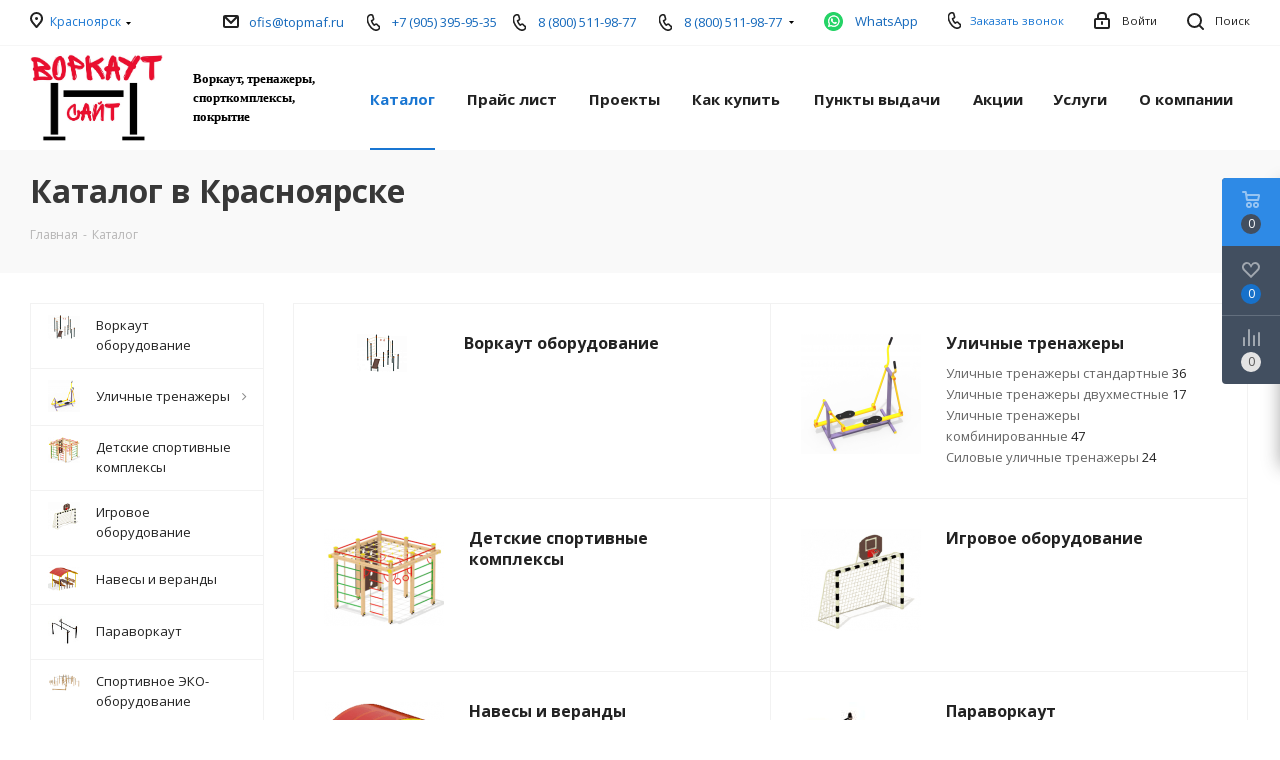

--- FILE ---
content_type: text/html; charset=UTF-8
request_url: https://krasnoyarsk.xn--80adypkog.xn--80aswg/catalog/
body_size: 37449
content:
<!DOCTYPE html>
<html xmlns="http://www.w3.org/1999/xhtml" xml:lang="ru" lang="ru" >
<head><link rel="canonical" href="https://krasnoyarsk.xn--80adypkog.xn--80aswg/catalog/" />
	<title>Оборудование для параворкаута — купить от производителя в Красноярске по выгодной цене</title>
	<meta name="viewport" content="initial-scale=1.0, width=device-width" />
	<meta name="HandheldFriendly" content="true" />
	<meta name="yes" content="yes" />
	<meta name="apple-mobile-web-app-status-bar-style" content="black" />
	<meta name="SKYPE_TOOLBAR" content="SKYPE_TOOLBAR_PARSER_COMPATIBLE" />
	<meta http-equiv="Content-Type" content="text/html; charset=UTF-8" />
<meta name="keywords" content="интернет-магазин, заказать, купить" />
<meta name="description" content="Заказать уличное оборудование для параворкаута и адаптивных тренировок от производителя. Надёжные конструкции, доступная цена, доставка по России, гарантия качества" />
<link href="https://fonts.googleapis.com/css?family=Open+Sans:300italic,400italic,600italic,700italic,800italic,400,300,500,600,700,800&subset=latin,cyrillic-ext"  rel="stylesheet" />
<link href="/bitrix/cache/css/s1/aspro_next/page_1b31f4dd5edcc931d773bd57f4a40c84/page_1b31f4dd5edcc931d773bd57f4a40c84_v1.css?17400839409667"  rel="stylesheet" />
<link href="/bitrix/panel/main/popup.min.css?164034629621121"  rel="stylesheet" />
<link href="/bitrix/cache/css/s1/aspro_next/default_57c1242db03e3ce37a924117f6a89307/default_57c1242db03e3ce37a924117f6a89307_v1.css?1740077923424"  rel="stylesheet" />
<link href="/bitrix/cache/css/s1/aspro_next/template_9c0e225e4dd5a61764933eb146dd1690/template_9c0e225e4dd5a61764933eb146dd1690_v1.css?17400779231218430"  data-template-style="true" rel="stylesheet" />
<script>if(!window.BX)window.BX={};if(!window.BX.message)window.BX.message=function(mess){if(typeof mess==='object'){for(let i in mess) {BX.message[i]=mess[i];} return true;}};</script>
<script>(window.BX||top.BX).message({'JS_CORE_LOADING':'Загрузка...','JS_CORE_NO_DATA':'- Нет данных -','JS_CORE_WINDOW_CLOSE':'Закрыть','JS_CORE_WINDOW_EXPAND':'Развернуть','JS_CORE_WINDOW_NARROW':'Свернуть в окно','JS_CORE_WINDOW_SAVE':'Сохранить','JS_CORE_WINDOW_CANCEL':'Отменить','JS_CORE_WINDOW_CONTINUE':'Продолжить','JS_CORE_H':'ч','JS_CORE_M':'м','JS_CORE_S':'с','JSADM_AI_HIDE_EXTRA':'Скрыть лишние','JSADM_AI_ALL_NOTIF':'Показать все','JSADM_AUTH_REQ':'Требуется авторизация!','JS_CORE_WINDOW_AUTH':'Войти','JS_CORE_IMAGE_FULL':'Полный размер'});</script>

<script src="/bitrix/js/main/core/core.min.js?1640346287261011"></script>

<script>BX.setJSList(['/bitrix/js/main/core/core_ajax.js','/bitrix/js/main/core/core_promise.js','/bitrix/js/main/polyfill/promise/js/promise.js','/bitrix/js/main/loadext/loadext.js','/bitrix/js/main/loadext/extension.js','/bitrix/js/main/polyfill/promise/js/promise.js','/bitrix/js/main/polyfill/find/js/find.js','/bitrix/js/main/polyfill/includes/js/includes.js','/bitrix/js/main/polyfill/matches/js/matches.js','/bitrix/js/ui/polyfill/closest/js/closest.js','/bitrix/js/main/polyfill/fill/main.polyfill.fill.js','/bitrix/js/main/polyfill/find/js/find.js','/bitrix/js/main/polyfill/matches/js/matches.js','/bitrix/js/main/polyfill/core/dist/polyfill.bundle.js','/bitrix/js/main/core/core.js','/bitrix/js/main/polyfill/intersectionobserver/js/intersectionobserver.js','/bitrix/js/main/lazyload/dist/lazyload.bundle.js','/bitrix/js/main/polyfill/core/dist/polyfill.bundle.js','/bitrix/js/main/parambag/dist/parambag.bundle.js']);
BX.setCSSList(['/bitrix/js/main/lazyload/dist/lazyload.bundle.css','/bitrix/js/main/parambag/dist/parambag.bundle.css']);</script>
<script>(window.BX||top.BX).message({'pull_server_enabled':'Y','pull_config_timestamp':'1642030614','pull_guest_mode':'N','pull_guest_user_id':'0'});(window.BX||top.BX).message({'PULL_OLD_REVISION':'Для продолжения корректной работы с сайтом необходимо перезагрузить страницу.'});</script>
<script>(window.BX||top.BX).message({'JS_CORE_LOADING':'Загрузка...','JS_CORE_NO_DATA':'- Нет данных -','JS_CORE_WINDOW_CLOSE':'Закрыть','JS_CORE_WINDOW_EXPAND':'Развернуть','JS_CORE_WINDOW_NARROW':'Свернуть в окно','JS_CORE_WINDOW_SAVE':'Сохранить','JS_CORE_WINDOW_CANCEL':'Отменить','JS_CORE_WINDOW_CONTINUE':'Продолжить','JS_CORE_H':'ч','JS_CORE_M':'м','JS_CORE_S':'с','JSADM_AI_HIDE_EXTRA':'Скрыть лишние','JSADM_AI_ALL_NOTIF':'Показать все','JSADM_AUTH_REQ':'Требуется авторизация!','JS_CORE_WINDOW_AUTH':'Войти','JS_CORE_IMAGE_FULL':'Полный размер'});</script>
<script>(window.BX||top.BX).message({'LANGUAGE_ID':'ru','FORMAT_DATE':'DD.MM.YYYY','FORMAT_DATETIME':'DD.MM.YYYY HH:MI:SS','COOKIE_PREFIX':'BITRIX_SM','SERVER_TZ_OFFSET':'10800','UTF_MODE':'Y','SITE_ID':'s1','SITE_DIR':'/','USER_ID':'','SERVER_TIME':'1768627622','USER_TZ_OFFSET':'0','USER_TZ_AUTO':'Y','bitrix_sessid':'7533d8e2ebbc9ccdbb41470dd3069d23'});</script>


<script  src="/bitrix/cache/js/s1/aspro_next/kernel_main/kernel_main_v1.js?1750067888168709"></script>
<script src="/bitrix/js/pull/protobuf/protobuf.min.js?164034628776433"></script>
<script src="/bitrix/js/pull/protobuf/model.min.js?164034628714190"></script>
<script src="/bitrix/js/rest/client/rest.client.min.js?16403462919240"></script>
<script src="/bitrix/js/pull/client/pull.client.min.js?164034628744687"></script>
<script src="/bitrix/js/main/core/core_ls.min.js?16403462877365"></script>
<script src="/bitrix/js/main/jquery/jquery-2.1.3.min.min.js?164034628784283"></script>
<script src="/bitrix/js/main/ajax.min.js?164034629022194"></script>
<script src="/bitrix/js/currency/currency-core/dist/currency-core.bundle.min.js?16403462872842"></script>
<script src="/bitrix/js/currency/core_currency.min.js?1640346287833"></script>
<script>BX.setJSList(['/bitrix/js/main/core/core_fx.js','/bitrix/js/main/pageobject/pageobject.js','/bitrix/js/main/core/core_window.js','/bitrix/js/main/date/main.date.js','/bitrix/js/main/core/core_date.js','/bitrix/js/main/core/core_tooltip.js','/bitrix/js/main/session.js','/bitrix/js/main/utils.js','/local/templates/aspro_next/components/bitrix/catalog/main/script.js','/local/templates/aspro_next/js/jquery.actual.min.js','/local/templates/aspro_next/vendor/js/jquery.bxslider.js','/local/templates/aspro_next/js/jqModal.js','/local/templates/aspro_next/vendor/js/bootstrap.js','/local/templates/aspro_next/vendor/js/jquery.appear.js','/local/templates/aspro_next/js/browser.js','/local/templates/aspro_next/js/jquery.fancybox.js','/local/templates/aspro_next/js/jquery.flexslider.js','/local/templates/aspro_next/vendor/js/moment.min.js','/local/templates/aspro_next/vendor/js/footable.js','/local/templates/aspro_next/vendor/js/jquery.menu-aim.js','/local/templates/aspro_next/vendor/js/velocity/velocity.js','/local/templates/aspro_next/vendor/js/velocity/velocity.ui.js','/local/templates/aspro_next/vendor/js/lazysizes.min.js','/local/templates/aspro_next/js/jquery.validate.min.js','/local/templates/aspro_next/js/jquery.inputmask.bundle.min.js','/local/templates/aspro_next/js/jquery.uniform.min.js','/local/templates/aspro_next/js/jquery.easing.1.3.js','/local/templates/aspro_next/js/equalize.min.js','/local/templates/aspro_next/js/jquery.alphanumeric.js','/local/templates/aspro_next/js/jquery.cookie.js','/local/templates/aspro_next/js/jquery.plugin.min.js','/local/templates/aspro_next/js/jquery.countdown.min.js','/local/templates/aspro_next/js/jquery.countdown-ru.js','/local/templates/aspro_next/js/jquery.ikSelect.js','/local/templates/aspro_next/js/jquery.mobile.custom.touch.min.js','/local/templates/aspro_next/js/jquery.dotdotdot.js','/local/templates/aspro_next/js/rating_likes.js','/local/templates/aspro_next/js/blocks/blocks.js','/local/templates/aspro_next/js/video_banner.js','/local/templates/aspro_next/js/main.js','/local/templates/aspro_next/js/jquery.mCustomScrollbar.min.js','/local/templates/aspro_next/components/bitrix/menu/left_front_catalog/script.js','/local/templates/aspro_next/components/bitrix/subscribe.form/main/script.js','/bitrix/components/bitrix/search.title/script.js','/local/templates/aspro_next/components/bitrix/search.title/fixed/script.js','/local/templates/aspro_next/js/custom.js','/local/templates/aspro_next/js/jquery-ui.min.js','/local/templates/.default/components/aspro/regionality.list.next/regions_custom/script.js','/bitrix/components/aspro/catalog.viewed.next/templates/main_horizontal/script.js']);</script>
<script>BX.setCSSList(['/local/templates/aspro_next/components/bitrix/catalog/main/style.css','/local/templates/aspro_next/vendor/css/bootstrap.css','/local/templates/aspro_next/css/jquery.fancybox.css','/local/templates/aspro_next/css/styles.css','/local/templates/aspro_next/css/animation/animation_ext.css','/local/templates/aspro_next/vendor/css/footable.standalone.min.css','/local/templates/aspro_next/css/blocks/blocks.css','/local/templates/aspro_next/ajax/ajax.css','/local/templates/aspro_next/css/jquery.mCustomScrollbar.min.css','/local/templates/aspro_next/styles.css','/local/templates/aspro_next/template_styles.css','/local/templates/aspro_next/css/media.min.css','/local/templates/aspro_next/vendor/fonts/font-awesome/css/font-awesome.min.css','/local/templates/aspro_next/css/print.css','/local/templates/aspro_next/themes/9/theme.css','/local/templates/aspro_next/bg_color/light/bgcolors.css','/local/templates/aspro_next/css/width-3.css','/local/templates/aspro_next/css/font-1.css','/local/templates/aspro_next/css/custom.css','/local/templates/.default/components/aspro/regionality.list.next/regions_custom/style.css']);</script>
<script>
					(function () {
						"use strict";

						var counter = function ()
						{
							var cookie = (function (name) {
								var parts = ("; " + document.cookie).split("; " + name + "=");
								if (parts.length == 2) {
									try {return JSON.parse(decodeURIComponent(parts.pop().split(";").shift()));}
									catch (e) {}
								}
							})("BITRIX_CONVERSION_CONTEXT_s1");

							if (cookie && cookie.EXPIRE >= BX.message("SERVER_TIME"))
								return;

							var request = new XMLHttpRequest();
							request.open("POST", "/bitrix/tools/conversion/ajax_counter.php", true);
							request.setRequestHeader("Content-type", "application/x-www-form-urlencoded");
							request.send(
								"SITE_ID="+encodeURIComponent("s1")+
								"&sessid="+encodeURIComponent(BX.bitrix_sessid())+
								"&HTTP_REFERER="+encodeURIComponent(document.referrer)
							);
						};

						if (window.frameRequestStart === true)
							BX.addCustomEvent("onFrameDataReceived", counter);
						else
							BX.ready(counter);
					})();
				</script>
<script>BX.message({'PHONE':'Телефон','FAST_VIEW':'Быстрый просмотр','TABLES_SIZE_TITLE':'Подбор размера','SOCIAL':'Социальные сети','DESCRIPTION':'Описание магазина','ITEMS':'Товары','LOGO':'Логотип','REGISTER_INCLUDE_AREA':'Текст о регистрации','AUTH_INCLUDE_AREA':'Текст об авторизации','FRONT_IMG':'Изображение компании','EMPTY_CART':'пуста','CATALOG_VIEW_MORE':'... Показать все','CATALOG_VIEW_LESS':'... Свернуть','JS_REQUIRED':'Заполните это поле','JS_FORMAT':'Неверный формат','JS_FILE_EXT':'Недопустимое расширение файла','JS_PASSWORD_COPY':'Пароли не совпадают','JS_PASSWORD_LENGTH':'Минимум 6 символов','JS_ERROR':'Неверно заполнено поле','JS_FILE_SIZE':'Максимальный размер 5мб','JS_FILE_BUTTON_NAME':'Выберите файл','JS_FILE_DEFAULT':'Файл не найден','JS_DATE':'Некорректная дата','JS_DATETIME':'Некорректная дата/время','JS_REQUIRED_LICENSES':'Согласитесь с условиями','JS_REQUIRED_OFFER':'Согласитесь с условиями','LICENSE_PROP':'Согласие на обработку персональных данных','LOGIN_LEN':'Введите минимум {0} символа','FANCY_CLOSE':'Закрыть','FANCY_NEXT':'Следующий','FANCY_PREV':'Предыдущий','TOP_AUTH_REGISTER':'Регистрация','CALLBACK':'Заказать звонок','S_CALLBACK':'Заказать звонок','UNTIL_AKC':'До конца акции','TITLE_QUANTITY_BLOCK':'Остаток','TITLE_QUANTITY':'шт.','TOTAL_SUMM_ITEM':'Общая стоимость ','SUBSCRIBE_SUCCESS':'Вы успешно подписались','RECAPTCHA_TEXT':'Подтвердите, что вы не робот','JS_RECAPTCHA_ERROR':'Пройдите проверку','COUNTDOWN_SEC':'сек.','COUNTDOWN_MIN':'мин.','COUNTDOWN_HOUR':'час.','COUNTDOWN_DAY0':'дней','COUNTDOWN_DAY1':'день','COUNTDOWN_DAY2':'дня','COUNTDOWN_WEAK0':'Недель','COUNTDOWN_WEAK1':'Неделя','COUNTDOWN_WEAK2':'Недели','COUNTDOWN_MONTH0':'Месяцев','COUNTDOWN_MONTH1':'Месяц','COUNTDOWN_MONTH2':'Месяца','COUNTDOWN_YEAR0':'Лет','COUNTDOWN_YEAR1':'Год','COUNTDOWN_YEAR2':'Года','CATALOG_PARTIAL_BASKET_PROPERTIES_ERROR':'Заполнены не все свойства у добавляемого товара','CATALOG_EMPTY_BASKET_PROPERTIES_ERROR':'Выберите свойства товара, добавляемые в корзину в параметрах компонента','CATALOG_ELEMENT_NOT_FOUND':'Элемент не найден','ERROR_ADD2BASKET':'Ошибка добавления товара в корзину','CATALOG_SUCCESSFUL_ADD_TO_BASKET':'Успешное добавление товара в корзину','ERROR_BASKET_TITLE':'Ошибка корзины','ERROR_BASKET_PROP_TITLE':'Выберите свойства, добавляемые в корзину','ERROR_BASKET_BUTTON':'Выбрать','BASKET_TOP':'Корзина в шапке','ERROR_ADD_DELAY_ITEM':'Ошибка отложенной корзины','VIEWED_TITLE':'Ранее вы смотрели','VIEWED_BEFORE':'Ранее вы смотрели','BEST_TITLE':'Лучшие предложения','CT_BST_SEARCH_BUTTON':'Поиск','CT_BST_SEARCH2_BUTTON':'Найти','BASKET_PRINT_BUTTON':'Распечатать','BASKET_CLEAR_ALL_BUTTON':'Очистить','BASKET_QUICK_ORDER_BUTTON':'Быстрый заказ','BASKET_CONTINUE_BUTTON':'Продолжить покупки','BASKET_ORDER_BUTTON':'Оформить заказ','SHARE_BUTTON':'Поделиться','BASKET_CHANGE_TITLE':'Ваш заказ','BASKET_CHANGE_LINK':'Изменить','MORE_INFO_SKU':'Подробнее','MORE_BUY_SKU':'Купить','FROM':'от','TITLE_BLOCK_VIEWED_NAME':'Ранее вы смотрели','T_BASKET':'Корзина','FILTER_EXPAND_VALUES':'Показать все','FILTER_HIDE_VALUES':'Свернуть','FULL_ORDER':'Полный заказ','CUSTOM_COLOR_CHOOSE':'Выбрать','CUSTOM_COLOR_CANCEL':'Отмена','S_MOBILE_MENU':'Меню','NEXT_T_MENU_BACK':'Назад','NEXT_T_MENU_CALLBACK':'Обратная связь','NEXT_T_MENU_CONTACTS_TITLE':'Будьте на связи','SEARCH_TITLE':'Поиск','SOCIAL_TITLE':'Оставайтесь на связи','HEADER_SCHEDULE':'Время работы','SEO_TEXT':'SEO описание','COMPANY_IMG':'Картинка компании','COMPANY_TEXT':'Описание компании','CONFIG_SAVE_SUCCESS':'Настройки сохранены','CONFIG_SAVE_FAIL':'Ошибка сохранения настроек','ITEM_ECONOMY':'Экономия','ITEM_ARTICLE':'Артикул: ','JS_FORMAT_ORDER':'имеет неверный формат','JS_BASKET_COUNT_TITLE':'В корзине товаров на SUMM','POPUP_VIDEO':'Видео','POPUP_GIFT_TEXT':'Нашли что-то особенное? Намекните другу о подарке!','ORDER_FIO_LABEL':'Ф.И.О.','ORDER_PHONE_LABEL':'Телефон','ORDER_REGISTER_BUTTON':'Регистрация'})</script>
<script>window.lazySizesConfig = window.lazySizesConfig || {};lazySizesConfig.loadMode = 2;lazySizesConfig.expand = 100;lazySizesConfig.expFactor = 1;lazySizesConfig.hFac = 0.1;</script>
<link rel="shortcut icon" href="/favicon.png" type="image/png" />
<link rel="apple-touch-icon" sizes="180x180" href="/upload/CNext/a59/dt9lo13rt1fbd6cuj8d0ferxh8vzerc0.png" />
<meta property="og:title" content="Оборудование для параворкаута — купить от производителя в Красноярске по выгодной цене" />
<meta property="og:type" content="website" />
<meta property="og:image" content="https://krasnoyarsk.xn--80adypkog.xn--80aswg:443/upload/CNext/439/xdvmjx4pc8v1plh5zs3f7w55nz6d8ge3.jpg" />
<link rel="image_src" href="https://krasnoyarsk.xn--80adypkog.xn--80aswg:443/upload/CNext/439/xdvmjx4pc8v1plh5zs3f7w55nz6d8ge3.jpg"  />
<meta property="og:url" content="https://krasnoyarsk.xn--80adypkog.xn--80aswg:443/catalog/" />
<meta property="og:description" content="Заказать уличное оборудование для параворкаута и адаптивных тренировок от производителя. Надёжные конструкции, доступная цена, доставка по России, гарантия качества" />




<script  src="/bitrix/cache/js/s1/aspro_next/template_f0a063faa65ef6c9849a4373dceab2cb/template_f0a063faa65ef6c9849a4373dceab2cb_v1.js?1740077988770859"></script>
<script  src="/bitrix/cache/js/s1/aspro_next/page_028d9f7105526416297dec1b7bbd68b1/page_028d9f7105526416297dec1b7bbd68b1_v1.js?17400789891932"></script>
<script  src="/bitrix/cache/js/s1/aspro_next/default_65a0164562c991118a1c2e81bab99b29/default_65a0164562c991118a1c2e81bab99b29_v1.js?174007792333883"></script>
<script  src="/bitrix/cache/js/s1/aspro_next/default_c72f938d28c7e3061efc2fc4226ae7e0/default_c72f938d28c7e3061efc2fc4226ae7e0_v1.js?17400779242623"></script>
<script>var _ba = _ba || []; _ba.push(["aid", "b05b8b75291674a7e93a9af50e8f7ee7"]); _ba.push(["host", "krasnoyarsk.xn--80adypkog.xn--80aswg"]); (function() {var ba = document.createElement("script"); ba.type = "text/javascript"; ba.async = true;ba.src = (document.location.protocol == "https:" ? "https://" : "http://") + "bitrix.info/ba.js";var s = document.getElementsByTagName("script")[0];s.parentNode.insertBefore(ba, s);})();</script>
<script>new Image().src='https://воркаут.сайт/bitrix/spread.php?s=QklUUklYX1NNX1NBTEVfVUlEATA0OTRjMGQwNzYxNDEyOWMxMWJmMmM1MGMyMGFlYzc4ATE3OTk3MzE2MjIBLwEBAQI%3D&k=f80dc9ed2191618d13789c210706d4ad';
</script>


			<!-- Yandex.Metrika counter -->
	<script >
	   (function(m,e,t,r,i,k,a){m[i]=m[i]||function(){(m[i].a=m[i].a||[]).push(arguments)};
	   m[i].l=1*new Date();k=e.createElement(t),a=e.getElementsByTagName(t)[0],k.async=1,k.src=r,a.parentNode.insertBefore(k,a)})
	   (window, document, "script", "https://mc.yandex.ru/metrika/tag.js", "ym");

	   ym(86668128, "init", {
			clickmap:true,
			trackLinks:true,
			accurateTrackBounce:true,
			webvisor:true
	   });
	</script>
	<noscript><div><img data-lazyload class="lazyload" src="[data-uri]" data-src="https://mc.yandex.ru/watch/86668128" style="position:absolute; left:-9999px;" alt="" /></div></noscript>
	<!-- /Yandex.Metrika counter -->

</head>
<body class="site_s1 fill_bg_n " id="main">
	<div id="panel"></div>
	
	
				<!--'start_frame_cache_basketitems-component-block'-->												<div id="ajax_basket"></div>
					<!--'end_frame_cache_basketitems-component-block'-->				
		
		<script>
					window.onload=function(){
				window.dataLayer = window.dataLayer || [];
			}
				BX.message({'MIN_ORDER_PRICE_TEXT':'<b>Минимальная сумма заказа #PRICE#<\/b><br/>Пожалуйста, добавьте еще товаров в корзину','LICENSES_TEXT':'Я согласен на <a href=\"/include/licenses_detail.php\" target=\"_blank\">обработку персональных данных<\/a>'});

		var arNextOptions = ({
			"SITE_DIR" : "/",
			"SITE_ID" : "s1",
			"SITE_ADDRESS" : "xn--80adypkog.xn--80aswg",
			"FORM" : ({
				"ASK_FORM_ID" : "ASK",
				"SERVICES_FORM_ID" : "SERVICES",
				"FEEDBACK_FORM_ID" : "FEEDBACK",
				"CALLBACK_FORM_ID" : "CALLBACK",
				"RESUME_FORM_ID" : "RESUME",
				"TOORDER_FORM_ID" : "TOORDER"
			}),
			"PAGES" : ({
				"FRONT_PAGE" : "",
				"BASKET_PAGE" : "",
				"ORDER_PAGE" : "",
				"PERSONAL_PAGE" : "",
				"CATALOG_PAGE" : "1",
				"CATALOG_PAGE_URL" : "/catalog/",
				"BASKET_PAGE_URL" : "/basket/",
			}),
			"PRICES" : ({
				"MIN_PRICE" : "1000",
			}),
			"THEME" : ({
				'THEME_SWITCHER' : 'N',
				'BASE_COLOR' : '9',
				'BASE_COLOR_CUSTOM' : 'de002b',
				'TOP_MENU' : '',
				'TOP_MENU_FIXED' : 'Y',
				'COLORED_LOGO' : 'Y',
				'SIDE_MENU' : 'LEFT',
				'SCROLLTOTOP_TYPE' : 'ROUND_COLOR',
				'SCROLLTOTOP_POSITION' : 'PADDING',
				'USE_LAZY_LOAD' : 'Y',
				'CAPTCHA_FORM_TYPE' : '',
				'ONE_CLICK_BUY_CAPTCHA' : 'N',
				'PHONE_MASK' : '+7 (999) 999-99-99',
				'VALIDATE_PHONE_MASK' : '^[+][0-9] [(][0-9]{3}[)] [0-9]{3}[-][0-9]{2}[-][0-9]{2}$',
				'DATE_MASK' : 'd.m.y',
				'DATE_PLACEHOLDER' : 'дд.мм.гггг',
				'VALIDATE_DATE_MASK' : '^[0-9]{1,2}\.[0-9]{1,2}\.[0-9]{4}$',
				'DATETIME_MASK' : 'd.m.y h:s',
				'DATETIME_PLACEHOLDER' : 'дд.мм.гггг чч:мм',
				'VALIDATE_DATETIME_MASK' : '^[0-9]{1,2}\.[0-9]{1,2}\.[0-9]{4} [0-9]{1,2}\:[0-9]{1,2}$',
				'VALIDATE_FILE_EXT' : 'png|jpg|jpeg|gif|doc|docx|xls|xlsx|txt|pdf|odt|rtf',
				'BANNER_WIDTH' : '',
				'BIGBANNER_ANIMATIONTYPE' : 'SLIDE_HORIZONTAL',
				'BIGBANNER_SLIDESSHOWSPEED' : '5000',
				'BIGBANNER_ANIMATIONSPEED' : '600',
				'PARTNERSBANNER_SLIDESSHOWSPEED' : '5000',
				'PARTNERSBANNER_ANIMATIONSPEED' : '600',
				'ORDER_BASKET_VIEW' : 'FLY',
				'SHOW_BASKET_ONADDTOCART' : 'Y',
				'SHOW_BASKET_PRINT' : 'Y',
				"SHOW_ONECLICKBUY_ON_BASKET_PAGE" : 'Y',
				'SHOW_LICENCE' : 'Y',				
				'LICENCE_CHECKED' : 'N',
				'SHOW_OFFER' : 'N',
				'OFFER_CHECKED' : 'N',
				'LOGIN_EQUAL_EMAIL' : 'Y',
				'PERSONAL_ONEFIO' : 'Y',
				'SHOW_TOTAL_SUMM' : 'N',
				'SHOW_TOTAL_SUMM_TYPE' : 'CHANGE',
				'CHANGE_TITLE_ITEM' : 'N',
				'DISCOUNT_PRICE' : '',
				'STORES' : '',
				'STORES_SOURCE' : 'IBLOCK',
				'TYPE_SKU' : 'TYPE_1',
				'MENU_POSITION' : 'LINE',
				'MENU_TYPE_VIEW' : 'HOVER',
				'DETAIL_PICTURE_MODE' : 'POPUP',
				'PAGE_WIDTH' : '3',
				'PAGE_CONTACTS' : '1',
				'HEADER_TYPE' : '1',
				'REGIONALITY_SEARCH_ROW' : 'N',
				'HEADER_TOP_LINE' : '',
				'HEADER_FIXED' : '2',
				'HEADER_MOBILE' : '1',
				'HEADER_MOBILE_MENU' : '1',
				'HEADER_MOBILE_MENU_SHOW_TYPE' : '',
				'TYPE_SEARCH' : 'fixed',
				'PAGE_TITLE' : '3',
				'INDEX_TYPE' : 'index1',
				'FOOTER_TYPE' : '1',
				'PRINT_BUTTON' : 'N',
				'EXPRESSION_FOR_PRINT_PAGE' : 'Версия для печати',
				'EXPRESSION_FOR_FAST_VIEW' : 'Быстрый просмотр',
				'FILTER_VIEW' : 'VERTICAL',
				'YA_GOALS' : 'Y',
				'YA_COUNTER_ID' : '86668128',
				'USE_FORMS_GOALS' : 'COMMON',
				'USE_SALE_GOALS' : '',
				'USE_DEBUG_GOALS' : 'N',
				'SHOW_HEADER_GOODS' : 'N',
				'INSTAGRAMM_INDEX' : 'N',
				'USE_PHONE_AUTH': 'N',
				'MOBILE_CATALOG_LIST_ELEMENTS_COMPACT': 'Y',
				'NLO_MENU': 'N',
			}),
			"PRESETS": [{'ID':'968','TITLE':'Тип 1','DESCRIPTION':'','IMG':'/bitrix/images/aspro.next/themes/preset968_1544181424.png','OPTIONS':{'THEME_SWITCHER':'Y','BASE_COLOR':'9','BASE_COLOR_CUSTOM':'1976d2','SHOW_BG_BLOCK':'N','COLORED_LOGO':'Y','PAGE_WIDTH':'3','FONT_STYLE':'2','MENU_COLOR':'COLORED','LEFT_BLOCK':'1','SIDE_MENU':'LEFT','H1_STYLE':'2','TYPE_SEARCH':'fixed','PAGE_TITLE':'1','HOVER_TYPE_IMG':'shine','SHOW_LICENCE':'Y','MAX_DEPTH_MENU':'3','HIDE_SITE_NAME_TITLE':'Y','SHOW_CALLBACK':'Y','PRINT_BUTTON':'N','USE_GOOGLE_RECAPTCHA':'N','GOOGLE_RECAPTCHA_SHOW_LOGO':'Y','HIDDEN_CAPTCHA':'Y','INSTAGRAMM_WIDE_BLOCK':'N','BIGBANNER_HIDEONNARROW':'N','INDEX_TYPE':{'VALUE':'index1','SUB_PARAMS':{'TIZERS':'Y','CATALOG_SECTIONS':'Y','CATALOG_TAB':'Y','MIDDLE_ADV':'Y','SALE':'Y','BLOG':'Y','BOTTOM_BANNERS':'Y','COMPANY_TEXT':'Y','BRANDS':'Y','INSTAGRAMM':'Y'}},'FRONT_PAGE_BRANDS':'brands_slider','FRONT_PAGE_SECTIONS':'front_sections_only','TOP_MENU_FIXED':'Y','HEADER_TYPE':'1','USE_REGIONALITY':'Y','FILTER_VIEW':'COMPACT','SEARCH_VIEW_TYPE':'with_filter','USE_FAST_VIEW_PAGE_DETAIL':'fast_view_1','SHOW_TOTAL_SUMM':'Y','CHANGE_TITLE_ITEM':'N','VIEW_TYPE_HIGHLOAD_PROP':'N','SHOW_HEADER_GOODS':'Y','SEARCH_HIDE_NOT_AVAILABLE':'N','LEFT_BLOCK_CATALOG_ICONS':'N','SHOW_CATALOG_SECTIONS_ICONS':'Y','LEFT_BLOCK_CATALOG_DETAIL':'Y','CATALOG_COMPARE':'Y','CATALOG_PAGE_DETAIL':'element_1','SHOW_BREADCRUMBS_CATALOG_SUBSECTIONS':'Y','SHOW_BREADCRUMBS_CATALOG_CHAIN':'H1','TYPE_SKU':'TYPE_1','DETAIL_PICTURE_MODE':'POPUP','MENU_POSITION':'LINE','MENU_TYPE_VIEW':'HOVER','VIEWED_TYPE':'LOCAL','VIEWED_TEMPLATE':'HORIZONTAL','USE_WORD_EXPRESSION':'Y','ORDER_BASKET_VIEW':'FLY','ORDER_BASKET_COLOR':'DARK','SHOW_BASKET_ONADDTOCART':'Y','SHOW_BASKET_PRINT':'Y','SHOW_BASKET_ON_PAGES':'N','USE_PRODUCT_QUANTITY_LIST':'Y','USE_PRODUCT_QUANTITY_DETAIL':'Y','ONE_CLICK_BUY_CAPTCHA':'N','SHOW_ONECLICKBUY_ON_BASKET_PAGE':'Y','ONECLICKBUY_SHOW_DELIVERY_NOTE':'N','PAGE_CONTACTS':'3','CONTACTS_USE_FEEDBACK':'Y','CONTACTS_USE_MAP':'Y','BLOG_PAGE':'list_elements_2','PROJECTS_PAGE':'list_elements_2','NEWS_PAGE':'list_elements_3','STAFF_PAGE':'list_elements_1','PARTNERS_PAGE':'list_elements_3','PARTNERS_PAGE_DETAIL':'element_4','VACANCY_PAGE':'list_elements_1','LICENSES_PAGE':'list_elements_2','FOOTER_TYPE':'4','ADV_TOP_HEADER':'N','ADV_TOP_UNDERHEADER':'N','ADV_SIDE':'Y','ADV_CONTENT_TOP':'N','ADV_CONTENT_BOTTOM':'N','ADV_FOOTER':'N','HEADER_MOBILE_FIXED':'Y','HEADER_MOBILE':'1','HEADER_MOBILE_MENU':'1','HEADER_MOBILE_MENU_OPEN':'1','PERSONAL_ONEFIO':'Y','LOGIN_EQUAL_EMAIL':'Y','YA_GOALS':'N','YANDEX_ECOMERCE':'N','GOOGLE_ECOMERCE':'N'}},{'ID':'221','TITLE':'Тип 2','DESCRIPTION':'','IMG':'/bitrix/images/aspro.next/themes/preset221_1544181431.png','OPTIONS':{'THEME_SWITCHER':'Y','BASE_COLOR':'11','BASE_COLOR_CUSTOM':'107bb1','SHOW_BG_BLOCK':'N','COLORED_LOGO':'Y','PAGE_WIDTH':'2','FONT_STYLE':'8','MENU_COLOR':'LIGHT','LEFT_BLOCK':'2','SIDE_MENU':'LEFT','H1_STYLE':'2','TYPE_SEARCH':'fixed','PAGE_TITLE':'1','HOVER_TYPE_IMG':'shine','SHOW_LICENCE':'Y','MAX_DEPTH_MENU':'4','HIDE_SITE_NAME_TITLE':'Y','SHOW_CALLBACK':'Y','PRINT_BUTTON':'N','USE_GOOGLE_RECAPTCHA':'N','GOOGLE_RECAPTCHA_SHOW_LOGO':'Y','HIDDEN_CAPTCHA':'Y','INSTAGRAMM_WIDE_BLOCK':'N','BIGBANNER_HIDEONNARROW':'N','INDEX_TYPE':{'VALUE':'index3','SUB_PARAMS':{'TOP_ADV_BOTTOM_BANNER':'Y','FLOAT_BANNER':'Y','CATALOG_SECTIONS':'Y','CATALOG_TAB':'Y','TIZERS':'Y','SALE':'Y','BOTTOM_BANNERS':'Y','COMPANY_TEXT':'Y','BRANDS':'Y','INSTAGRAMM':'N'}},'FRONT_PAGE_BRANDS':'brands_slider','FRONT_PAGE_SECTIONS':'front_sections_with_childs','TOP_MENU_FIXED':'Y','HEADER_TYPE':'2','USE_REGIONALITY':'Y','FILTER_VIEW':'VERTICAL','SEARCH_VIEW_TYPE':'with_filter','USE_FAST_VIEW_PAGE_DETAIL':'fast_view_1','SHOW_TOTAL_SUMM':'Y','CHANGE_TITLE_ITEM':'N','VIEW_TYPE_HIGHLOAD_PROP':'N','SHOW_HEADER_GOODS':'Y','SEARCH_HIDE_NOT_AVAILABLE':'N','LEFT_BLOCK_CATALOG_ICONS':'N','SHOW_CATALOG_SECTIONS_ICONS':'Y','LEFT_BLOCK_CATALOG_DETAIL':'Y','CATALOG_COMPARE':'Y','CATALOG_PAGE_DETAIL':'element_3','SHOW_BREADCRUMBS_CATALOG_SUBSECTIONS':'Y','SHOW_BREADCRUMBS_CATALOG_CHAIN':'H1','TYPE_SKU':'TYPE_1','DETAIL_PICTURE_MODE':'POPUP','MENU_POSITION':'LINE','MENU_TYPE_VIEW':'HOVER','VIEWED_TYPE':'LOCAL','VIEWED_TEMPLATE':'HORIZONTAL','USE_WORD_EXPRESSION':'Y','ORDER_BASKET_VIEW':'NORMAL','ORDER_BASKET_COLOR':'DARK','SHOW_BASKET_ONADDTOCART':'Y','SHOW_BASKET_PRINT':'Y','SHOW_BASKET_ON_PAGES':'N','USE_PRODUCT_QUANTITY_LIST':'Y','USE_PRODUCT_QUANTITY_DETAIL':'Y','ONE_CLICK_BUY_CAPTCHA':'N','SHOW_ONECLICKBUY_ON_BASKET_PAGE':'Y','ONECLICKBUY_SHOW_DELIVERY_NOTE':'N','PAGE_CONTACTS':'3','CONTACTS_USE_FEEDBACK':'Y','CONTACTS_USE_MAP':'Y','BLOG_PAGE':'list_elements_2','PROJECTS_PAGE':'list_elements_2','NEWS_PAGE':'list_elements_3','STAFF_PAGE':'list_elements_1','PARTNERS_PAGE':'list_elements_3','PARTNERS_PAGE_DETAIL':'element_4','VACANCY_PAGE':'list_elements_1','LICENSES_PAGE':'list_elements_2','FOOTER_TYPE':'1','ADV_TOP_HEADER':'N','ADV_TOP_UNDERHEADER':'N','ADV_SIDE':'Y','ADV_CONTENT_TOP':'N','ADV_CONTENT_BOTTOM':'N','ADV_FOOTER':'N','HEADER_MOBILE_FIXED':'Y','HEADER_MOBILE':'1','HEADER_MOBILE_MENU':'1','HEADER_MOBILE_MENU_OPEN':'1','PERSONAL_ONEFIO':'Y','LOGIN_EQUAL_EMAIL':'Y','YA_GOALS':'N','YANDEX_ECOMERCE':'N','GOOGLE_ECOMERCE':'N'}},{'ID':'215','TITLE':'Тип 3','DESCRIPTION':'','IMG':'/bitrix/images/aspro.next/themes/preset215_1544181438.png','OPTIONS':{'THEME_SWITCHER':'Y','BASE_COLOR':'16','BASE_COLOR_CUSTOM':'188b30','SHOW_BG_BLOCK':'N','COLORED_LOGO':'Y','PAGE_WIDTH':'3','FONT_STYLE':'8','MENU_COLOR':'LIGHT','LEFT_BLOCK':'3','SIDE_MENU':'LEFT','H1_STYLE':'2','TYPE_SEARCH':'fixed','PAGE_TITLE':'1','HOVER_TYPE_IMG':'shine','SHOW_LICENCE':'Y','MAX_DEPTH_MENU':'4','HIDE_SITE_NAME_TITLE':'Y','SHOW_CALLBACK':'Y','PRINT_BUTTON':'N','USE_GOOGLE_RECAPTCHA':'N','GOOGLE_RECAPTCHA_SHOW_LOGO':'Y','HIDDEN_CAPTCHA':'Y','INSTAGRAMM_WIDE_BLOCK':'N','BIGBANNER_HIDEONNARROW':'N','INDEX_TYPE':{'VALUE':'index2','SUB_PARAMS':[]},'FRONT_PAGE_BRANDS':'brands_list','FRONT_PAGE_SECTIONS':'front_sections_with_childs','TOP_MENU_FIXED':'Y','HEADER_TYPE':'2','USE_REGIONALITY':'Y','FILTER_VIEW':'VERTICAL','SEARCH_VIEW_TYPE':'with_filter','USE_FAST_VIEW_PAGE_DETAIL':'fast_view_1','SHOW_TOTAL_SUMM':'Y','CHANGE_TITLE_ITEM':'N','VIEW_TYPE_HIGHLOAD_PROP':'N','SHOW_HEADER_GOODS':'Y','SEARCH_HIDE_NOT_AVAILABLE':'N','LEFT_BLOCK_CATALOG_ICONS':'N','SHOW_CATALOG_SECTIONS_ICONS':'Y','LEFT_BLOCK_CATALOG_DETAIL':'Y','CATALOG_COMPARE':'Y','CATALOG_PAGE_DETAIL':'element_4','SHOW_BREADCRUMBS_CATALOG_SUBSECTIONS':'Y','SHOW_BREADCRUMBS_CATALOG_CHAIN':'H1','TYPE_SKU':'TYPE_1','DETAIL_PICTURE_MODE':'POPUP','MENU_POSITION':'LINE','MENU_TYPE_VIEW':'HOVER','VIEWED_TYPE':'LOCAL','VIEWED_TEMPLATE':'HORIZONTAL','USE_WORD_EXPRESSION':'Y','ORDER_BASKET_VIEW':'NORMAL','ORDER_BASKET_COLOR':'DARK','SHOW_BASKET_ONADDTOCART':'Y','SHOW_BASKET_PRINT':'Y','SHOW_BASKET_ON_PAGES':'N','USE_PRODUCT_QUANTITY_LIST':'Y','USE_PRODUCT_QUANTITY_DETAIL':'Y','ONE_CLICK_BUY_CAPTCHA':'N','SHOW_ONECLICKBUY_ON_BASKET_PAGE':'Y','ONECLICKBUY_SHOW_DELIVERY_NOTE':'N','PAGE_CONTACTS':'3','CONTACTS_USE_FEEDBACK':'Y','CONTACTS_USE_MAP':'Y','BLOG_PAGE':'list_elements_2','PROJECTS_PAGE':'list_elements_2','NEWS_PAGE':'list_elements_3','STAFF_PAGE':'list_elements_1','PARTNERS_PAGE':'list_elements_3','PARTNERS_PAGE_DETAIL':'element_4','VACANCY_PAGE':'list_elements_1','LICENSES_PAGE':'list_elements_2','FOOTER_TYPE':'1','ADV_TOP_HEADER':'N','ADV_TOP_UNDERHEADER':'N','ADV_SIDE':'Y','ADV_CONTENT_TOP':'N','ADV_CONTENT_BOTTOM':'N','ADV_FOOTER':'N','HEADER_MOBILE_FIXED':'Y','HEADER_MOBILE':'1','HEADER_MOBILE_MENU':'1','HEADER_MOBILE_MENU_OPEN':'1','PERSONAL_ONEFIO':'Y','LOGIN_EQUAL_EMAIL':'Y','YA_GOALS':'N','YANDEX_ECOMERCE':'N','GOOGLE_ECOMERCE':'N'}},{'ID':'881','TITLE':'Тип 4','DESCRIPTION':'','IMG':'/bitrix/images/aspro.next/themes/preset881_1544181443.png','OPTIONS':{'THEME_SWITCHER':'Y','BASE_COLOR':'CUSTOM','BASE_COLOR_CUSTOM':'f07c00','SHOW_BG_BLOCK':'N','COLORED_LOGO':'Y','PAGE_WIDTH':'1','FONT_STYLE':'1','MENU_COLOR':'COLORED','LEFT_BLOCK':'2','SIDE_MENU':'RIGHT','H1_STYLE':'2','TYPE_SEARCH':'fixed','PAGE_TITLE':'3','HOVER_TYPE_IMG':'blink','SHOW_LICENCE':'Y','MAX_DEPTH_MENU':'4','HIDE_SITE_NAME_TITLE':'Y','SHOW_CALLBACK':'Y','PRINT_BUTTON':'Y','USE_GOOGLE_RECAPTCHA':'N','GOOGLE_RECAPTCHA_SHOW_LOGO':'Y','HIDDEN_CAPTCHA':'Y','INSTAGRAMM_WIDE_BLOCK':'N','BIGBANNER_HIDEONNARROW':'N','INDEX_TYPE':{'VALUE':'index4','SUB_PARAMS':[]},'FRONT_PAGE_BRANDS':'brands_slider','FRONT_PAGE_SECTIONS':'front_sections_with_childs','TOP_MENU_FIXED':'Y','HEADER_TYPE':'9','USE_REGIONALITY':'Y','FILTER_VIEW':'COMPACT','SEARCH_VIEW_TYPE':'with_filter','USE_FAST_VIEW_PAGE_DETAIL':'fast_view_1','SHOW_TOTAL_SUMM':'Y','CHANGE_TITLE_ITEM':'N','VIEW_TYPE_HIGHLOAD_PROP':'N','SHOW_HEADER_GOODS':'Y','SEARCH_HIDE_NOT_AVAILABLE':'N','LEFT_BLOCK_CATALOG_ICONS':'N','SHOW_CATALOG_SECTIONS_ICONS':'Y','LEFT_BLOCK_CATALOG_DETAIL':'Y','CATALOG_COMPARE':'Y','CATALOG_PAGE_DETAIL':'element_4','SHOW_BREADCRUMBS_CATALOG_SUBSECTIONS':'Y','SHOW_BREADCRUMBS_CATALOG_CHAIN':'H1','TYPE_SKU':'TYPE_1','DETAIL_PICTURE_MODE':'POPUP','MENU_POSITION':'LINE','MENU_TYPE_VIEW':'HOVER','VIEWED_TYPE':'LOCAL','VIEWED_TEMPLATE':'HORIZONTAL','USE_WORD_EXPRESSION':'Y','ORDER_BASKET_VIEW':'NORMAL','ORDER_BASKET_COLOR':'DARK','SHOW_BASKET_ONADDTOCART':'Y','SHOW_BASKET_PRINT':'Y','SHOW_BASKET_ON_PAGES':'N','USE_PRODUCT_QUANTITY_LIST':'Y','USE_PRODUCT_QUANTITY_DETAIL':'Y','ONE_CLICK_BUY_CAPTCHA':'N','SHOW_ONECLICKBUY_ON_BASKET_PAGE':'Y','ONECLICKBUY_SHOW_DELIVERY_NOTE':'N','PAGE_CONTACTS':'1','CONTACTS_USE_FEEDBACK':'Y','CONTACTS_USE_MAP':'Y','BLOG_PAGE':'list_elements_2','PROJECTS_PAGE':'list_elements_2','NEWS_PAGE':'list_elements_3','STAFF_PAGE':'list_elements_1','PARTNERS_PAGE':'list_elements_3','PARTNERS_PAGE_DETAIL':'element_4','VACANCY_PAGE':'list_elements_1','LICENSES_PAGE':'list_elements_2','FOOTER_TYPE':'1','ADV_TOP_HEADER':'N','ADV_TOP_UNDERHEADER':'N','ADV_SIDE':'Y','ADV_CONTENT_TOP':'N','ADV_CONTENT_BOTTOM':'N','ADV_FOOTER':'N','HEADER_MOBILE_FIXED':'Y','HEADER_MOBILE':'1','HEADER_MOBILE_MENU':'1','HEADER_MOBILE_MENU_OPEN':'1','PERSONAL_ONEFIO':'Y','LOGIN_EQUAL_EMAIL':'Y','YA_GOALS':'N','YANDEX_ECOMERCE':'N','GOOGLE_ECOMERCE':'N'}},{'ID':'741','TITLE':'Тип 5','DESCRIPTION':'','IMG':'/bitrix/images/aspro.next/themes/preset741_1544181450.png','OPTIONS':{'THEME_SWITCHER':'Y','BASE_COLOR':'CUSTOM','BASE_COLOR_CUSTOM':'d42727','BGCOLOR_THEME':'LIGHT','CUSTOM_BGCOLOR_THEME':'f6f6f7','SHOW_BG_BLOCK':'Y','COLORED_LOGO':'Y','PAGE_WIDTH':'2','FONT_STYLE':'5','MENU_COLOR':'COLORED','LEFT_BLOCK':'2','SIDE_MENU':'LEFT','H1_STYLE':'2','TYPE_SEARCH':'fixed','PAGE_TITLE':'1','HOVER_TYPE_IMG':'shine','SHOW_LICENCE':'Y','MAX_DEPTH_MENU':'4','HIDE_SITE_NAME_TITLE':'Y','SHOW_CALLBACK':'Y','PRINT_BUTTON':'N','USE_GOOGLE_RECAPTCHA':'N','GOOGLE_RECAPTCHA_SHOW_LOGO':'Y','HIDDEN_CAPTCHA':'Y','INSTAGRAMM_WIDE_BLOCK':'N','BIGBANNER_HIDEONNARROW':'N','INDEX_TYPE':{'VALUE':'index3','SUB_PARAMS':{'TOP_ADV_BOTTOM_BANNER':'Y','FLOAT_BANNER':'Y','CATALOG_SECTIONS':'Y','CATALOG_TAB':'Y','TIZERS':'Y','SALE':'Y','BOTTOM_BANNERS':'Y','COMPANY_TEXT':'Y','BRANDS':'Y','INSTAGRAMM':'N'}},'FRONT_PAGE_BRANDS':'brands_slider','FRONT_PAGE_SECTIONS':'front_sections_only','TOP_MENU_FIXED':'Y','HEADER_TYPE':'3','USE_REGIONALITY':'Y','FILTER_VIEW':'VERTICAL','SEARCH_VIEW_TYPE':'with_filter','USE_FAST_VIEW_PAGE_DETAIL':'fast_view_1','SHOW_TOTAL_SUMM':'Y','CHANGE_TITLE_ITEM':'N','VIEW_TYPE_HIGHLOAD_PROP':'N','SHOW_HEADER_GOODS':'Y','SEARCH_HIDE_NOT_AVAILABLE':'N','LEFT_BLOCK_CATALOG_ICONS':'N','SHOW_CATALOG_SECTIONS_ICONS':'Y','LEFT_BLOCK_CATALOG_DETAIL':'Y','CATALOG_COMPARE':'Y','CATALOG_PAGE_DETAIL':'element_1','SHOW_BREADCRUMBS_CATALOG_SUBSECTIONS':'Y','SHOW_BREADCRUMBS_CATALOG_CHAIN':'H1','TYPE_SKU':'TYPE_1','DETAIL_PICTURE_MODE':'POPUP','MENU_POSITION':'LINE','MENU_TYPE_VIEW':'HOVER','VIEWED_TYPE':'LOCAL','VIEWED_TEMPLATE':'HORIZONTAL','USE_WORD_EXPRESSION':'Y','ORDER_BASKET_VIEW':'NORMAL','ORDER_BASKET_COLOR':'DARK','SHOW_BASKET_ONADDTOCART':'Y','SHOW_BASKET_PRINT':'Y','SHOW_BASKET_ON_PAGES':'N','USE_PRODUCT_QUANTITY_LIST':'Y','USE_PRODUCT_QUANTITY_DETAIL':'Y','ONE_CLICK_BUY_CAPTCHA':'N','SHOW_ONECLICKBUY_ON_BASKET_PAGE':'Y','ONECLICKBUY_SHOW_DELIVERY_NOTE':'N','PAGE_CONTACTS':'3','CONTACTS_USE_FEEDBACK':'Y','CONTACTS_USE_MAP':'Y','BLOG_PAGE':'list_elements_2','PROJECTS_PAGE':'list_elements_2','NEWS_PAGE':'list_elements_3','STAFF_PAGE':'list_elements_1','PARTNERS_PAGE':'list_elements_3','PARTNERS_PAGE_DETAIL':'element_4','VACANCY_PAGE':'list_elements_1','LICENSES_PAGE':'list_elements_2','FOOTER_TYPE':'4','ADV_TOP_HEADER':'N','ADV_TOP_UNDERHEADER':'N','ADV_SIDE':'Y','ADV_CONTENT_TOP':'N','ADV_CONTENT_BOTTOM':'N','ADV_FOOTER':'N','HEADER_MOBILE_FIXED':'Y','HEADER_MOBILE':'1','HEADER_MOBILE_MENU':'1','HEADER_MOBILE_MENU_OPEN':'1','PERSONAL_ONEFIO':'Y','LOGIN_EQUAL_EMAIL':'Y','YA_GOALS':'N','YANDEX_ECOMERCE':'N','GOOGLE_ECOMERCE':'N'}},{'ID':'889','TITLE':'Тип 6','DESCRIPTION':'','IMG':'/bitrix/images/aspro.next/themes/preset889_1544181455.png','OPTIONS':{'THEME_SWITCHER':'Y','BASE_COLOR':'9','BASE_COLOR_CUSTOM':'1976d2','SHOW_BG_BLOCK':'N','COLORED_LOGO':'Y','PAGE_WIDTH':'2','FONT_STYLE':'8','MENU_COLOR':'COLORED','LEFT_BLOCK':'2','SIDE_MENU':'LEFT','H1_STYLE':'2','TYPE_SEARCH':'fixed','PAGE_TITLE':'1','HOVER_TYPE_IMG':'shine','SHOW_LICENCE':'Y','MAX_DEPTH_MENU':'3','HIDE_SITE_NAME_TITLE':'Y','SHOW_CALLBACK':'Y','PRINT_BUTTON':'N','USE_GOOGLE_RECAPTCHA':'N','GOOGLE_RECAPTCHA_SHOW_LOGO':'Y','HIDDEN_CAPTCHA':'Y','INSTAGRAMM_WIDE_BLOCK':'N','BIGBANNER_HIDEONNARROW':'N','INDEX_TYPE':{'VALUE':'index1','SUB_PARAMS':{'TIZERS':'Y','CATALOG_SECTIONS':'Y','CATALOG_TAB':'Y','MIDDLE_ADV':'Y','SALE':'Y','BLOG':'Y','BOTTOM_BANNERS':'Y','COMPANY_TEXT':'Y','BRANDS':'Y','INSTAGRAMM':'Y'}},'FRONT_PAGE_BRANDS':'brands_slider','FRONT_PAGE_SECTIONS':'front_sections_with_childs','TOP_MENU_FIXED':'Y','HEADER_TYPE':'3','USE_REGIONALITY':'Y','FILTER_VIEW':'COMPACT','SEARCH_VIEW_TYPE':'with_filter','USE_FAST_VIEW_PAGE_DETAIL':'fast_view_1','SHOW_TOTAL_SUMM':'Y','CHANGE_TITLE_ITEM':'N','VIEW_TYPE_HIGHLOAD_PROP':'N','SHOW_HEADER_GOODS':'Y','SEARCH_HIDE_NOT_AVAILABLE':'N','LEFT_BLOCK_CATALOG_ICONS':'N','SHOW_CATALOG_SECTIONS_ICONS':'Y','LEFT_BLOCK_CATALOG_DETAIL':'Y','CATALOG_COMPARE':'Y','CATALOG_PAGE_DETAIL':'element_3','SHOW_BREADCRUMBS_CATALOG_SUBSECTIONS':'Y','SHOW_BREADCRUMBS_CATALOG_CHAIN':'H1','TYPE_SKU':'TYPE_1','DETAIL_PICTURE_MODE':'POPUP','MENU_POSITION':'LINE','MENU_TYPE_VIEW':'HOVER','VIEWED_TYPE':'LOCAL','VIEWED_TEMPLATE':'HORIZONTAL','USE_WORD_EXPRESSION':'Y','ORDER_BASKET_VIEW':'NORMAL','ORDER_BASKET_COLOR':'DARK','SHOW_BASKET_ONADDTOCART':'Y','SHOW_BASKET_PRINT':'Y','SHOW_BASKET_ON_PAGES':'N','USE_PRODUCT_QUANTITY_LIST':'Y','USE_PRODUCT_QUANTITY_DETAIL':'Y','ONE_CLICK_BUY_CAPTCHA':'N','SHOW_ONECLICKBUY_ON_BASKET_PAGE':'Y','ONECLICKBUY_SHOW_DELIVERY_NOTE':'N','PAGE_CONTACTS':'3','CONTACTS_USE_FEEDBACK':'Y','CONTACTS_USE_MAP':'Y','BLOG_PAGE':'list_elements_2','PROJECTS_PAGE':'list_elements_2','NEWS_PAGE':'list_elements_3','STAFF_PAGE':'list_elements_1','PARTNERS_PAGE':'list_elements_3','PARTNERS_PAGE_DETAIL':'element_4','VACANCY_PAGE':'list_elements_1','LICENSES_PAGE':'list_elements_2','FOOTER_TYPE':'1','ADV_TOP_HEADER':'N','ADV_TOP_UNDERHEADER':'N','ADV_SIDE':'Y','ADV_CONTENT_TOP':'N','ADV_CONTENT_BOTTOM':'N','ADV_FOOTER':'N','HEADER_MOBILE_FIXED':'Y','HEADER_MOBILE':'1','HEADER_MOBILE_MENU':'1','HEADER_MOBILE_MENU_OPEN':'1','PERSONAL_ONEFIO':'Y','LOGIN_EQUAL_EMAIL':'Y','YA_GOALS':'N','YANDEX_ECOMERCE':'N','GOOGLE_ECOMERCE':'N'}}],
			"REGIONALITY":({
				'USE_REGIONALITY' : 'Y',
				'REGIONALITY_VIEW' : 'REGIONS_CUSTOM',
			}),
			"COUNTERS":({
				"YANDEX_COUNTER" : 1,
				"GOOGLE_COUNTER" : 1,
				"YANDEX_ECOMERCE" : "Y",
				"GOOGLE_ECOMERCE" : "N",
				"TYPE":{
					"ONE_CLICK":"Купить в 1 клик",
					"QUICK_ORDER":"Быстрый заказ",
				},
				"GOOGLE_EVENTS":{
					"ADD2BASKET": "addToCart",
					"REMOVE_BASKET": "removeFromCart",
					"CHECKOUT_ORDER": "checkout",
					"PURCHASE": "gtm.dom",
				}
			}),
			"JS_ITEM_CLICK":({
				"precision" : 6,
				"precisionFactor" : Math.pow(10,6)
			})
		});
		</script>
			
	<div class="wrapper1  catalog_page basket_fly basket_fill_DARK side_LEFT catalog_icons_Y banner_auto with_fast_view mheader-v1 header-v1 regions_Y fill_N footer-v1 front-vindex1 mfixed_N mfixed_view_always title-v3 with_phones ce_cmp with_lazy store_LIST_AMOUNT">
		
		<div class="header_wrap visible-lg visible-md title-v3">
			<header id="header">
				<div class="top-block top-block-v1">
	<div class="maxwidth-theme">
		<div class="wrapp_block ">
			<div class="row">
									<div class="top-block-item col-md-2">
						<div class="top-description">
							<!--'start_frame_cache_header-regionality-block'-->					<div class="region_wrapper">
			<div class="city_title">Ваше местоположение</div>
			<div class="js_city_chooser colored" data-event="jqm" data-name="city_chooser" data-param-url="%2Fcatalog%2F" data-param-form_id="city_chooser">
				<span>Красноярск</span><span class="arrow"><i></i></span>
			</div>
					</div>
	<!--'end_frame_cache_header-regionality-block'-->						</div>
					</div>
								<div class="top-block-item pull-left visible-lg">
					
						<!--'start_frame_cache_address-block1'-->		
										
				<!--'end_frame_cache_address-block1'-->		
					</div>
				<div class="top-block-item pull-right show-fixed top-ctrl">
					<button class="top-btn inline-search-show twosmallfont">
						<i class="svg inline  svg-inline-search" aria-hidden="true" ><svg xmlns="http://www.w3.org/2000/svg" width="17" height="17" viewBox="0 0 17 17">
  <defs>
    <style>
      .sscls-1 {
        fill: #222;
        fill-rule: evenodd;
      }
    </style>
  </defs>
  <path class="sscls-1" d="M7.5,0A7.5,7.5,0,1,1,0,7.5,7.5,7.5,0,0,1,7.5,0Zm0,2A5.5,5.5,0,1,1,2,7.5,5.5,5.5,0,0,1,7.5,2Z"/>
  <path class="sscls-1" d="M13.417,12.035l3.3,3.3a0.978,0.978,0,1,1-1.382,1.382l-3.3-3.3A0.978,0.978,0,0,1,13.417,12.035Z"/>
</svg>
</i>						<span class="dark-color">Поиск</span>
					</button>
				</div>
				<div class="top-block-item pull-right show-fixed top-ctrl">
					<div class="basket_wrap twosmallfont">
																</div>
				</div>
				<div class="top-block-item pull-right show-fixed top-ctrl">
					<div class="personal_wrap">
						<div class="personal top login twosmallfont">
							
		<!--'start_frame_cache_header-auth-block1'-->			<!-- noindex --><a rel="nofollow" title="Мой кабинет" class="personal-link dark-color animate-load" data-event="jqm" data-param-type="auth" data-param-backurl="/catalog/" data-name="auth" href="/personal/"><i class="svg inline  svg-inline-cabinet" aria-hidden="true" title="Мой кабинет"><svg xmlns="http://www.w3.org/2000/svg" width="16" height="17" viewBox="0 0 16 17">
  <defs>
    <style>
      .loccls-1 {
        fill: #222;
        fill-rule: evenodd;
      }
    </style>
  </defs>
  <path class="loccls-1" d="M14,17H2a2,2,0,0,1-2-2V8A2,2,0,0,1,2,6H3V4A4,4,0,0,1,7,0H9a4,4,0,0,1,4,4V6h1a2,2,0,0,1,2,2v7A2,2,0,0,1,14,17ZM11,4A2,2,0,0,0,9,2H7A2,2,0,0,0,5,4V6h6V4Zm3,4H2v7H14V8ZM8,9a1,1,0,0,1,1,1v2a1,1,0,0,1-2,0V10A1,1,0,0,1,8,9Z"/>
</svg>
</i><span class="wrap"><span class="name">Войти</span></span></a><!-- /noindex -->		<!--'end_frame_cache_header-auth-block1'-->
							</div>
					</div>
				</div>
									<div class="top-block-item pull-right">
						<div class="phone-block">
															<div class="inline-block phone_flex_block">
                                    <i class="svg svg-phone"></i>
									<span class="callback-block animate-load twosmallfont colored" data-event="jqm" data-param-form_id="CALLBACK" data-name="callback">Заказать звонок</span>
								</div>
													</div>
					</div>
				                <div class="header__info-block">
                    <div class="top-block-item pull-right">
                        <i class="svg svg-whatsapp"></i>
<a href="https://wa.me/79053959535">WhatsApp</a>                    </div>
                    <div class="top-block-item pull-right">
                                                    <div class="inline-block">
                                <!--'start_frame_cache_header-allphones-block1'-->											<div class="phone with_dropdown">
				<i class="svg svg-phone"></i>
				<a rel="nofollow" href="tel:88005119877">8 (800) 511-98-77</a>
									<div class="dropdown scrollbar">
						<div class="wrap">
																							<div class="more_phone">
								    <a class="no-decript" rel="nofollow" href="tel:+79956744001">+7 (995) 674-40-01</a>
								</div>
													</div>
					</div>
							</div>
							<!--'end_frame_cache_header-allphones-block1'-->                            </div>
                                            </div>
                    <div class="top-block-item pull-right">
                        <div class="phone-block">
                            <i class="svg svg-phone"></i>
<a href="tel:8 (800) 511-98-77">8 (800) 511-98-77</a>                        </div>
                    </div>
                    <div class="top-block-item pull-right">
                        <div class="phone-block">
                            <i class="svg svg-phone"></i>
<a href="tel:8 (800) 511-98-77">+7 (905) 395-95-35</a>                        </div>
                    </div>
                    <div class="top-block-item pull-right head_flex_block">
                        <i class="svg inline  svg-inline-" aria-hidden="true" ><svg xmlns="http://www.w3.org/2000/svg" width="16" height="13" viewBox="0 0 16 13">
  <defs>
    <style>
      .ecls-1 {
        fill: #222;
        fill-rule: evenodd;
      }
    </style>
  </defs>
  <path class="ecls-1" d="M14,13H2a2,2,0,0,1-2-2V2A2,2,0,0,1,2,0H14a2,2,0,0,1,2,2v9A2,2,0,0,1,14,13ZM3.534,2L8.015,6.482,12.5,2H3.534ZM14,3.5L8.827,8.671a1.047,1.047,0,0,1-.812.3,1.047,1.047,0,0,1-.811-0.3L2,3.467V11H14V3.5Z"/>
</svg>
</i>                        <!--'start_frame_cache_email-block1'-->									<div class="email blocks">
											<a href="mailto:ofis@topmaf.ru" target="_blank">ofis@topmaf.ru</a>
									</div>
							<!--'end_frame_cache_email-block1'-->                    </div>
                </div>
			</div>
		</div>
	</div>
</div>
<div class="header-wrapper topmenu-LIGHT">
	<div class="wrapper_inner">
		<div class="logo_and_menu-row">
			<div class="logo-row row">
				<div class="logo-block col-md-2 col-sm-3">
					<div class="logo colored">
						<a href="/"><img src="/upload/CNext/439/xdvmjx4pc8v1plh5zs3f7w55nz6d8ge3.jpg" alt="ВОРКАУТ САЙТ" title="ВОРКАУТ САЙТ" data-src="" /></a>					</div>
				</div>
				<div class="col-md-2 hidden-sm hidden-xs">
					<div class="top-description">
						<span style="font-family: &quot;Arial Black&quot;, Gadget;"><b><span style="color: #000000;">Воркаут, тренажеры, спорткомплексы, покрытие&nbsp;</span></b></span>					</div>
				</div>
				<div class="col-md-8 menu-row">
					<div class="nav-main-collapse collapse in">
						<div class="menu-only">
							<nav class="mega-menu sliced">
											<div class="table-menu ">
		<table>
			<tr>
														<td class="menu-item unvisible dropdown catalog wide_menu  active">
						<div class="wrap">
							<a class="dropdown-toggle" href="/catalog/">
								<div>
																		Каталог									<div class="line-wrapper"><span class="line"></span></div>
								</div>
							</a>
															<span class="tail"></span>
								<div class="dropdown-menu ">
									
										<div class="customScrollbar scrollbar">
											<ul class="menu-wrapper " >
																																																			<li class="   has_img parent-items">
																																					<div class="menu_img"><img data-lazyload class="lazyload" src="[data-uri]" data-src="/upload/iblock/04a/i63au8j0qhgn3htcmyavfk1b3iv6cnk2.png" alt="Воркаут оборудование" title="Воркаут оборудование" /></div>
										<a href="/catalog/vorkaut_oborudovanie/" title="Воркаут оборудование"><span class="name">Воркаут оборудование</span></a>
																																														</li>
																																																			<li class="   has_img parent-items">
																																					<div class="menu_img"><img data-lazyload class="lazyload" src="[data-uri]" data-src="/upload/resize_cache/iblock/653/60_60_1/b2ve3ytyjvc51kfuqlnujsu2scqev4wk.jpg" alt="Уличные тренажеры" title="Уличные тренажеры" /></div>
										<a href="/catalog/ulichnye_trenazhery/" title="Уличные тренажеры"><span class="name">Уличные тренажеры</span></a>
																																														</li>
																																																			<li class="   has_img parent-items">
																																					<div class="menu_img"><img data-lazyload class="lazyload" src="[data-uri]" data-src="/upload/resize_cache/iblock/845/60_60_1/grdgqgec3etj0nl15y9p4fveb3gxuol1.png" alt="Детские спортивные комплексы" title="Детские спортивные комплексы" /></div>
										<a href="/catalog/sportivnye_kompleksy/" title="Детские спортивные комплексы"><span class="name">Детские спортивные комплексы</span></a>
																																														</li>
																																																			<li class="   has_img parent-items">
																																					<div class="menu_img"><img data-lazyload class="lazyload" src="[data-uri]" data-src="/upload/resize_cache/iblock/025/60_60_1/qz4l1iv0e1tc5vsv62z41y85m169k3bm.png" alt="Игровое оборудование" title="Игровое оборудование" /></div>
										<a href="/catalog/sportivnoe_igrovoe_oborudovanie/" title="Игровое оборудование"><span class="name">Игровое оборудование</span></a>
																																														</li>
																																																			<li class="   has_img parent-items">
																																					<div class="menu_img"><img data-lazyload class="lazyload" src="[data-uri]" data-src="/upload/resize_cache/iblock/93c/60_60_1/fkqnfyvuqfrwo3uylyq3kd0b488dczqk.png" alt="Навесы и веранды" title="Навесы и веранды" /></div>
										<a href="/catalog/navesy_i_verandy/" title="Навесы и веранды"><span class="name">Навесы и веранды</span></a>
																																														</li>
																																																			<li class="   has_img parent-items">
																																					<div class="menu_img"><img data-lazyload class="lazyload" src="[data-uri]" data-src="/upload/resize_cache/iblock/51e/60_60_1/ued4wslqtu22mg85ttdjewhlhg6ya2o8.jpg" alt="Параворкаут" title="Параворкаут" /></div>
										<a href="/catalog/paravorkaut/" title="Параворкаут"><span class="name">Параворкаут</span></a>
																																														</li>
																																																			<li class="   has_img parent-items">
																																					<div class="menu_img"><img data-lazyload class="lazyload" src="[data-uri]" data-src="/upload/resize_cache/iblock/033/60_60_1/5x819i3an6jbx3vptp5v7oc2xdiklie6.png" alt="Спортивное ЭКО-оборудование" title="Спортивное ЭКО-оборудование" /></div>
										<a href="/catalog/eko/" title="Спортивное ЭКО-оборудование"><span class="name">Спортивное ЭКО-оборудование</span></a>
																																														</li>
																																																			<li class="   has_img parent-items">
																																					<div class="menu_img"><img data-lazyload class="lazyload" src="[data-uri]" data-src="/upload/resize_cache/iblock/4a2/60_60_1/c6tnr1pynfujhir3r29y39ymqe9jfoca.jpg" alt="Ограждение спортивной площадки" title="Ограждение спортивной площадки" /></div>
										<a href="/catalog/ograzhdenie_sportploshchadki/" title="Ограждение спортивной площадки"><span class="name">Ограждение спортивной площадки</span></a>
																																														</li>
																																																			<li class="   has_img parent-items">
																																					<div class="menu_img"><img data-lazyload class="lazyload" src="[data-uri]" data-src="/upload/resize_cache/iblock/0df/60_60_1/spg5uzbua4dow48puu87efu9v5n1adll.jpg" alt="Лавочки, трибуны, урны" title="Лавочки, трибуны, урны" /></div>
										<a href="/catalog/parkovaya_mebel_lavochki_urny/" title="Лавочки, трибуны, урны"><span class="name">Лавочки, трибуны, урны</span></a>
																																														</li>
																							</ul>
										</div>

									
								</div>
													</div>
					</td>
														<td class="menu-item unvisible    ">
						<div class="wrap">
							<a class="" href="/price-list/">
								<div>
																		Прайс лист									<div class="line-wrapper"><span class="line"></span></div>
								</div>
							</a>
													</div>
					</td>
														<td class="menu-item unvisible dropdown   ">
						<div class="wrap">
							<a class="dropdown-toggle" href="/projects/">
								<div>
																		Проекты									<div class="line-wrapper"><span class="line"></span></div>
								</div>
							</a>
															<span class="tail"></span>
								<div class="dropdown-menu ">
									
										<div class="customScrollbar scrollbar">
											<ul class="menu-wrapper " >
																																																			<li class="    parent-items">
																																			<a href="/projects/dizayn-proekty-detskikh-igrovykh-ploshchadok/" title="Дизайн-проекты спортивных площадок"><span class="name">Дизайн-проекты спортивных площадок</span></a>
																																														</li>
																							</ul>
										</div>

									
								</div>
													</div>
					</td>
														<td class="menu-item unvisible dropdown   ">
						<div class="wrap">
							<a class="dropdown-toggle" href="/help/">
								<div>
																		Как купить									<div class="line-wrapper"><span class="line"></span></div>
								</div>
							</a>
															<span class="tail"></span>
								<div class="dropdown-menu ">
									
										<div class="customScrollbar scrollbar">
											<ul class="menu-wrapper " >
																																																			<li class="    parent-items">
																																			<a href="/help/payment/" title="Условия оплаты"><span class="name">Условия оплаты</span></a>
																																														</li>
																																																			<li class="    parent-items">
																																			<a href="/help/delivery/" title="Условия доставки"><span class="name">Условия доставки</span></a>
																																														</li>
																																																			<li class="    parent-items">
																																			<a href="/help/warranty/" title="Гарантия на товар"><span class="name">Гарантия на товар</span></a>
																																														</li>
																							</ul>
										</div>

									
								</div>
													</div>
					</td>
														<td class="menu-item unvisible    ">
						<div class="wrap">
							<a class="" href="/contacts/stores/">
								<div>
																		Пункты выдачи									<div class="line-wrapper"><span class="line"></span></div>
								</div>
							</a>
													</div>
					</td>
														<td class="menu-item unvisible    ">
						<div class="wrap">
							<a class="" href="/sale/">
								<div>
																		Акции									<div class="line-wrapper"><span class="line"></span></div>
								</div>
							</a>
													</div>
					</td>
														<td class="menu-item unvisible dropdown   ">
						<div class="wrap">
							<a class="dropdown-toggle" href="/services/">
								<div>
																		Услуги									<div class="line-wrapper"><span class="line"></span></div>
								</div>
							</a>
															<span class="tail"></span>
								<div class="dropdown-menu ">
									
										<div class="customScrollbar scrollbar">
											<ul class="menu-wrapper " >
																																																			<li class="    parent-items">
																																			<a href="/services/dostavka-sporttovara/" title="Доставка спортивного оборудования"><span class="name">Доставка спортивного оборудования</span></a>
																																														</li>
																																																			<li class="    parent-items">
																																			<a href="/services/montazh-sportivnyh-ploshchadok/" title="Монтаж спортивного оборудования в Красноярске"><span class="name">Монтаж спортивного оборудования в Красноярске</span></a>
																																														</li>
																							</ul>
										</div>

									
								</div>
													</div>
					</td>
														<td class="menu-item unvisible dropdown   ">
						<div class="wrap">
							<a class="dropdown-toggle" href="/company/">
								<div>
																		О компании									<div class="line-wrapper"><span class="line"></span></div>
								</div>
							</a>
															<span class="tail"></span>
								<div class="dropdown-menu ">
									
										<div class="customScrollbar scrollbar">
											<ul class="menu-wrapper " >
																																																			<li class="    parent-items">
																																			<a href="/company/proizvodstvo.php" title="Производство"><span class="name">Производство</span></a>
																																														</li>
																																																			<li class="    parent-items">
																																			<a href="/company/news/" title="Новости"><span class="name">Новости</span></a>
																																														</li>
																																																			<li class="    parent-items">
																																			<a href="/company/licenses/" title="Сертификаты"><span class="name">Сертификаты</span></a>
																																														</li>
																																																			<li class="    parent-items">
																																			<a href="/company/partnery/" title="Дилеры"><span class="name">Дилеры</span></a>
																																														</li>
																																																			<li class="    parent-items">
																																			<a href="/company/reviews/" title="Отзывы"><span class="name">Отзывы</span></a>
																																														</li>
																																																			<li class="    parent-items">
																																			<a href="/info/faq/" title="Вопросы и ответы"><span class="name">Вопросы и ответы</span></a>
																																														</li>
																							</ul>
										</div>

									
								</div>
													</div>
					</td>
														<td class="menu-item unvisible    ">
						<div class="wrap">
							<a class="" href="/contacts/">
								<div>
																		Контакты									<div class="line-wrapper"><span class="line"></span></div>
								</div>
							</a>
													</div>
					</td>
				


			</tr>
		</table>
	</div>
							</nav>
						</div>
					</div>
				</div>
			</div>		</div>
	</div>
	<div class="line-row visible-xs"></div>
</div>			</header>
		</div>
		
					<div id="headerfixed">
				<div class="maxwidth-theme">
	<div class="logo-row v2 row margin0 menu-row">
		<div class="inner-table-block nopadding logo-block">
			<div class="logo colored">
				<a href="/"><img src="/upload/CNext/439/xdvmjx4pc8v1plh5zs3f7w55nz6d8ge3.jpg" alt="ВОРКАУТ САЙТ" title="ВОРКАУТ САЙТ" data-src="" /></a>			</div>
		</div>
		<div class="inner-table-block menu-block">
			<div class="navs table-menu js-nav">
								<nav class="mega-menu sliced">
					<!-- noindex -->
							<div class="table-menu ">
		<table>
			<tr>
														<td class="menu-item unvisible dropdown catalog wide_menu  active">
						<div class="wrap">
							<a class="dropdown-toggle" href="/catalog/">
								<div>
																		Каталог									<div class="line-wrapper"><span class="line"></span></div>
								</div>
							</a>
															<span class="tail"></span>
								<div class="dropdown-menu ">
									
										<div class="customScrollbar scrollbar">
											<ul class="menu-wrapper " >
																																																			<li class="   has_img parent-items">
																																					<div class="menu_img"><img data-lazyload class="lazyload" src="[data-uri]" data-src="/upload/iblock/04a/i63au8j0qhgn3htcmyavfk1b3iv6cnk2.png" alt="Воркаут оборудование" title="Воркаут оборудование" /></div>
										<a href="/catalog/vorkaut_oborudovanie/" title="Воркаут оборудование"><span class="name">Воркаут оборудование</span></a>
																																														</li>
																																																			<li class="   has_img parent-items">
																																					<div class="menu_img"><img data-lazyload class="lazyload" src="[data-uri]" data-src="/upload/resize_cache/iblock/653/60_60_1/b2ve3ytyjvc51kfuqlnujsu2scqev4wk.jpg" alt="Уличные тренажеры" title="Уличные тренажеры" /></div>
										<a href="/catalog/ulichnye_trenazhery/" title="Уличные тренажеры"><span class="name">Уличные тренажеры</span></a>
																																														</li>
																																																			<li class="   has_img parent-items">
																																					<div class="menu_img"><img data-lazyload class="lazyload" src="[data-uri]" data-src="/upload/resize_cache/iblock/845/60_60_1/grdgqgec3etj0nl15y9p4fveb3gxuol1.png" alt="Детские спортивные комплексы" title="Детские спортивные комплексы" /></div>
										<a href="/catalog/sportivnye_kompleksy/" title="Детские спортивные комплексы"><span class="name">Детские спортивные комплексы</span></a>
																																														</li>
																																																			<li class="   has_img parent-items">
																																					<div class="menu_img"><img data-lazyload class="lazyload" src="[data-uri]" data-src="/upload/resize_cache/iblock/025/60_60_1/qz4l1iv0e1tc5vsv62z41y85m169k3bm.png" alt="Игровое оборудование" title="Игровое оборудование" /></div>
										<a href="/catalog/sportivnoe_igrovoe_oborudovanie/" title="Игровое оборудование"><span class="name">Игровое оборудование</span></a>
																																														</li>
																																																			<li class="   has_img parent-items">
																																					<div class="menu_img"><img data-lazyload class="lazyload" src="[data-uri]" data-src="/upload/resize_cache/iblock/93c/60_60_1/fkqnfyvuqfrwo3uylyq3kd0b488dczqk.png" alt="Навесы и веранды" title="Навесы и веранды" /></div>
										<a href="/catalog/navesy_i_verandy/" title="Навесы и веранды"><span class="name">Навесы и веранды</span></a>
																																														</li>
																																																			<li class="   has_img parent-items">
																																					<div class="menu_img"><img data-lazyload class="lazyload" src="[data-uri]" data-src="/upload/resize_cache/iblock/51e/60_60_1/ued4wslqtu22mg85ttdjewhlhg6ya2o8.jpg" alt="Параворкаут" title="Параворкаут" /></div>
										<a href="/catalog/paravorkaut/" title="Параворкаут"><span class="name">Параворкаут</span></a>
																																														</li>
																																																			<li class="   has_img parent-items">
																																					<div class="menu_img"><img data-lazyload class="lazyload" src="[data-uri]" data-src="/upload/resize_cache/iblock/033/60_60_1/5x819i3an6jbx3vptp5v7oc2xdiklie6.png" alt="Спортивное ЭКО-оборудование" title="Спортивное ЭКО-оборудование" /></div>
										<a href="/catalog/eko/" title="Спортивное ЭКО-оборудование"><span class="name">Спортивное ЭКО-оборудование</span></a>
																																														</li>
																																																			<li class="   has_img parent-items">
																																					<div class="menu_img"><img data-lazyload class="lazyload" src="[data-uri]" data-src="/upload/resize_cache/iblock/4a2/60_60_1/c6tnr1pynfujhir3r29y39ymqe9jfoca.jpg" alt="Ограждение спортивной площадки" title="Ограждение спортивной площадки" /></div>
										<a href="/catalog/ograzhdenie_sportploshchadki/" title="Ограждение спортивной площадки"><span class="name">Ограждение спортивной площадки</span></a>
																																														</li>
																																																			<li class="   has_img parent-items">
																																					<div class="menu_img"><img data-lazyload class="lazyload" src="[data-uri]" data-src="/upload/resize_cache/iblock/0df/60_60_1/spg5uzbua4dow48puu87efu9v5n1adll.jpg" alt="Лавочки, трибуны, урны" title="Лавочки, трибуны, урны" /></div>
										<a href="/catalog/parkovaya_mebel_lavochki_urny/" title="Лавочки, трибуны, урны"><span class="name">Лавочки, трибуны, урны</span></a>
																																														</li>
																							</ul>
										</div>

									
								</div>
													</div>
					</td>
														<td class="menu-item unvisible    ">
						<div class="wrap">
							<a class="" href="/price-list/">
								<div>
																		Прайс лист									<div class="line-wrapper"><span class="line"></span></div>
								</div>
							</a>
													</div>
					</td>
														<td class="menu-item unvisible dropdown   ">
						<div class="wrap">
							<a class="dropdown-toggle" href="/projects/">
								<div>
																		Проекты									<div class="line-wrapper"><span class="line"></span></div>
								</div>
							</a>
															<span class="tail"></span>
								<div class="dropdown-menu ">
									
										<div class="customScrollbar scrollbar">
											<ul class="menu-wrapper " >
																																																			<li class="    parent-items">
																																			<a href="/projects/dizayn-proekty-detskikh-igrovykh-ploshchadok/" title="Дизайн-проекты спортивных площадок"><span class="name">Дизайн-проекты спортивных площадок</span></a>
																																														</li>
																							</ul>
										</div>

									
								</div>
													</div>
					</td>
														<td class="menu-item unvisible dropdown   ">
						<div class="wrap">
							<a class="dropdown-toggle" href="/help/">
								<div>
																		Как купить									<div class="line-wrapper"><span class="line"></span></div>
								</div>
							</a>
															<span class="tail"></span>
								<div class="dropdown-menu ">
									
										<div class="customScrollbar scrollbar">
											<ul class="menu-wrapper " >
																																																			<li class="    parent-items">
																																			<a href="/help/payment/" title="Условия оплаты"><span class="name">Условия оплаты</span></a>
																																														</li>
																																																			<li class="    parent-items">
																																			<a href="/help/delivery/" title="Условия доставки"><span class="name">Условия доставки</span></a>
																																														</li>
																																																			<li class="    parent-items">
																																			<a href="/help/warranty/" title="Гарантия на товар"><span class="name">Гарантия на товар</span></a>
																																														</li>
																							</ul>
										</div>

									
								</div>
													</div>
					</td>
														<td class="menu-item unvisible    ">
						<div class="wrap">
							<a class="" href="/contacts/stores/">
								<div>
																		Пункты выдачи									<div class="line-wrapper"><span class="line"></span></div>
								</div>
							</a>
													</div>
					</td>
														<td class="menu-item unvisible    ">
						<div class="wrap">
							<a class="" href="/sale/">
								<div>
																		Акции									<div class="line-wrapper"><span class="line"></span></div>
								</div>
							</a>
													</div>
					</td>
														<td class="menu-item unvisible dropdown   ">
						<div class="wrap">
							<a class="dropdown-toggle" href="/services/">
								<div>
																		Услуги									<div class="line-wrapper"><span class="line"></span></div>
								</div>
							</a>
															<span class="tail"></span>
								<div class="dropdown-menu ">
									
										<div class="customScrollbar scrollbar">
											<ul class="menu-wrapper " >
																																																			<li class="    parent-items">
																																			<a href="/services/dostavka-sporttovara/" title="Доставка спортивного оборудования"><span class="name">Доставка спортивного оборудования</span></a>
																																														</li>
																																																			<li class="    parent-items">
																																			<a href="/services/montazh-sportivnyh-ploshchadok/" title="Монтаж спортивного оборудования в Красноярске"><span class="name">Монтаж спортивного оборудования в Красноярске</span></a>
																																														</li>
																							</ul>
										</div>

									
								</div>
													</div>
					</td>
														<td class="menu-item unvisible dropdown   ">
						<div class="wrap">
							<a class="dropdown-toggle" href="/company/">
								<div>
																		О компании									<div class="line-wrapper"><span class="line"></span></div>
								</div>
							</a>
															<span class="tail"></span>
								<div class="dropdown-menu ">
									
										<div class="customScrollbar scrollbar">
											<ul class="menu-wrapper " >
																																																			<li class="    parent-items">
																																			<a href="/company/proizvodstvo.php" title="Производство"><span class="name">Производство</span></a>
																																														</li>
																																																			<li class="    parent-items">
																																			<a href="/company/news/" title="Новости"><span class="name">Новости</span></a>
																																														</li>
																																																			<li class="    parent-items">
																																			<a href="/company/licenses/" title="Сертификаты"><span class="name">Сертификаты</span></a>
																																														</li>
																																																			<li class="    parent-items">
																																			<a href="/company/partnery/" title="Дилеры"><span class="name">Дилеры</span></a>
																																														</li>
																																																			<li class="    parent-items">
																																			<a href="/company/reviews/" title="Отзывы"><span class="name">Отзывы</span></a>
																																														</li>
																																																			<li class="    parent-items">
																																			<a href="/info/faq/" title="Вопросы и ответы"><span class="name">Вопросы и ответы</span></a>
																																														</li>
																							</ul>
										</div>

									
								</div>
													</div>
					</td>
														<td class="menu-item unvisible    ">
						<div class="wrap">
							<a class="" href="/contacts/">
								<div>
																		Контакты									<div class="line-wrapper"><span class="line"></span></div>
								</div>
							</a>
													</div>
					</td>
				


			</tr>
		</table>
	</div>
					<!-- /noindex -->
				</nav>
											</div>
		</div>
		<div class="inner-table-block nopadding small-block">
			<div class="wrap_icon wrap_cabinet">
				
		<!--'start_frame_cache_header-auth-block2'-->			<!-- noindex --><a rel="nofollow" title="Мой кабинет" class="personal-link dark-color animate-load" data-event="jqm" data-param-type="auth" data-param-backurl="/catalog/" data-name="auth" href="/personal/"><i class="svg inline big svg-inline-cabinet" aria-hidden="true" title="Мой кабинет"><svg xmlns="http://www.w3.org/2000/svg" width="21" height="21" viewBox="0 0 21 21">
  <defs>
    <style>
      .loccls-1 {
        fill: #222;
        fill-rule: evenodd;
      }
    </style>
  </defs>
  <path data-name="Rounded Rectangle 110" class="loccls-1" d="M1433,132h-15a3,3,0,0,1-3-3v-7a3,3,0,0,1,3-3h1v-2a6,6,0,0,1,6-6h1a6,6,0,0,1,6,6v2h1a3,3,0,0,1,3,3v7A3,3,0,0,1,1433,132Zm-3-15a4,4,0,0,0-4-4h-1a4,4,0,0,0-4,4v2h9v-2Zm4,5a1,1,0,0,0-1-1h-15a1,1,0,0,0-1,1v7a1,1,0,0,0,1,1h15a1,1,0,0,0,1-1v-7Zm-8,3.9v1.6a0.5,0.5,0,1,1-1,0v-1.6A1.5,1.5,0,1,1,1426,125.9Z" transform="translate(-1415 -111)"/>
</svg>
</i></a><!-- /noindex -->		<!--'end_frame_cache_header-auth-block2'-->
				</div>
		</div>
									<div class="inner-table-block small-block nopadding inline-search-show" data-type_search="fixed">
			<div class="search-block top-btn"><i class="svg svg-search lg"></i></div>
		</div>
	</div>
</div>			</div>
		
		<div id="mobileheader" class="visible-xs visible-sm">
			<div class="mobileheader-v1">
	<div class="burger pull-left">
		<i class="svg inline  svg-inline-burger dark" aria-hidden="true" ><svg xmlns="http://www.w3.org/2000/svg" width="18" height="16" viewBox="0 0 18 16">
  <defs>
    <style>
      .bu_bw_cls-1 {
        fill: #222;
        fill-rule: evenodd;
      }
    </style>
  </defs>
  <path data-name="Rounded Rectangle 81 copy 2" class="bu_bw_cls-1" d="M330,114h16a1,1,0,0,1,1,1h0a1,1,0,0,1-1,1H330a1,1,0,0,1-1-1h0A1,1,0,0,1,330,114Zm0,7h16a1,1,0,0,1,1,1h0a1,1,0,0,1-1,1H330a1,1,0,0,1-1-1h0A1,1,0,0,1,330,121Zm0,7h16a1,1,0,0,1,1,1h0a1,1,0,0,1-1,1H330a1,1,0,0,1-1-1h0A1,1,0,0,1,330,128Z" transform="translate(-329 -114)"/>
</svg>
</i>		<i class="svg inline  svg-inline-close dark" aria-hidden="true" ><svg xmlns="http://www.w3.org/2000/svg" width="16" height="16" viewBox="0 0 16 16">
  <defs>
    <style>
      .cccls-1 {
        fill: #222;
        fill-rule: evenodd;
      }
    </style>
  </defs>
  <path data-name="Rounded Rectangle 114 copy 3" class="cccls-1" d="M334.411,138l6.3,6.3a1,1,0,0,1,0,1.414,0.992,0.992,0,0,1-1.408,0l-6.3-6.306-6.3,6.306a1,1,0,0,1-1.409-1.414l6.3-6.3-6.293-6.3a1,1,0,0,1,1.409-1.414l6.3,6.3,6.3-6.3A1,1,0,0,1,340.7,131.7Z" transform="translate(-325 -130)"/>
</svg>
</i>	</div>
	<div class="logo-block pull-left">
		<div class="logo colored">
			<a href="/"><img src="/upload/CNext/439/xdvmjx4pc8v1plh5zs3f7w55nz6d8ge3.jpg" alt="ВОРКАУТ САЙТ" title="ВОРКАУТ САЙТ" data-src="" /></a>		</div>
	</div>
	<div class="right-icons pull-right">
		<div class="pull-right">
			<div class="wrap_icon">
				<button class="top-btn inline-search-show twosmallfont">
					<i class="svg inline  svg-inline-search big" aria-hidden="true" ><svg xmlns="http://www.w3.org/2000/svg" width="21" height="21" viewBox="0 0 21 21">
  <defs>
    <style>
      .sscls-1 {
        fill: #222;
        fill-rule: evenodd;
      }
    </style>
  </defs>
  <path data-name="Rounded Rectangle 106" class="sscls-1" d="M1590.71,131.709a1,1,0,0,1-1.42,0l-4.68-4.677a9.069,9.069,0,1,1,1.42-1.427l4.68,4.678A1,1,0,0,1,1590.71,131.709ZM1579,113a7,7,0,1,0,7,7A7,7,0,0,0,1579,113Z" transform="translate(-1570 -111)"/>
</svg>
</i>				</button>
			</div>
		</div>
		<div class="pull-right">
			<div class="wrap_icon wrap_basket">
											<!--'start_frame_cache_header-basket-with-compare-block3'-->														<!--noindex-->
			<a class="basket-link compare   big " href="/catalog/compare.php" title="Список сравниваемых элементов">
		<span class="js-basket-block"><i class="svg inline  svg-inline-compare big" aria-hidden="true" ><svg xmlns="http://www.w3.org/2000/svg" width="21" height="21" viewBox="0 0 21 21">
  <defs>
    <style>
      .comcls-1 {
        fill: #222;
        fill-rule: evenodd;
      }
    </style>
  </defs>
  <path class="comcls-1" d="M20,4h0a1,1,0,0,1,1,1V21H19V5A1,1,0,0,1,20,4ZM14,7h0a1,1,0,0,1,1,1V21H13V8A1,1,0,0,1,14,7ZM8,1A1,1,0,0,1,9,2V21H7V2A1,1,0,0,1,8,1ZM2,9H2a1,1,0,0,1,1,1V21H1V10A1,1,0,0,1,2,9ZM0,0H1V1H0V0ZM0,0H1V1H0V0Z"/>
</svg>
</i><span class="title dark_link">Сравнение</span><span class="count">0</span></span>
	</a>
	<!--/noindex-->																		<!-- noindex -->
											<a rel="nofollow" class="basket-link delay  big " href="/basket/#delayed" title="Список отложенных товаров пуст">
							<span class="js-basket-block">
								<i class="svg inline  svg-inline-wish big" aria-hidden="true" ><svg xmlns="http://www.w3.org/2000/svg" width="22.969" height="21" viewBox="0 0 22.969 21">
  <defs>
    <style>
      .whcls-1 {
        fill: #222;
        fill-rule: evenodd;
      }
    </style>
  </defs>
  <path class="whcls-1" d="M21.028,10.68L11.721,20H11.339L2.081,10.79A6.19,6.19,0,0,1,6.178,0a6.118,6.118,0,0,1,5.383,3.259A6.081,6.081,0,0,1,23.032,6.147,6.142,6.142,0,0,1,21.028,10.68ZM19.861,9.172h0l-8.176,8.163H11.369L3.278,9.29l0.01-.009A4.276,4.276,0,0,1,6.277,1.986,4.2,4.2,0,0,1,9.632,3.676l0.012-.01,0.064,0.1c0.077,0.107.142,0.22,0.208,0.334l1.692,2.716,1.479-2.462a4.23,4.23,0,0,1,.39-0.65l0.036-.06L13.52,3.653a4.173,4.173,0,0,1,3.326-1.672A4.243,4.243,0,0,1,19.861,9.172ZM22,20h1v1H22V20Zm0,0h1v1H22V20Z" transform="translate(-0.031)"/>
</svg>
</i>								<span class="title dark_link">Отложенные</span>
								<span class="count">0</span>
							</span>
						</a>
																<a rel="nofollow" class="basket-link basket   big " href="/basket/" title="Корзина пуста">
							<span class="js-basket-block">
								<i class="svg inline  svg-inline-basket big" aria-hidden="true" ><svg xmlns="http://www.w3.org/2000/svg" width="22" height="21" viewBox="0 0 22 21">
  <defs>
    <style>
      .ba_bb_cls-1 {
        fill: #222;
        fill-rule: evenodd;
      }
    </style>
  </defs>
  <path data-name="Ellipse 2 copy 6" class="ba_bb_cls-1" d="M1507,122l-0.99,1.009L1492,123l-1-1-1-9h-3a0.88,0.88,0,0,1-1-1,1.059,1.059,0,0,1,1.22-1h2.45c0.31,0,.63.006,0.63,0.006a1.272,1.272,0,0,1,1.4.917l0.41,3.077H1507l1,1v1ZM1492.24,117l0.43,3.995h12.69l0.82-4Zm2.27,7.989a3.5,3.5,0,1,1-3.5,3.5A3.495,3.495,0,0,1,1494.51,124.993Zm8.99,0a3.5,3.5,0,1,1-3.49,3.5A3.5,3.5,0,0,1,1503.5,124.993Zm-9,2.006a1.5,1.5,0,1,1-1.5,1.5A1.5,1.5,0,0,1,1494.5,127Zm9,0a1.5,1.5,0,1,1-1.5,1.5A1.5,1.5,0,0,1,1503.5,127Z" transform="translate(-1486 -111)"/>
</svg>
</i>																<span class="title dark_link">Корзина<span class="count">0</span></span>
																<span class="count">0</span>
							</span>
						</a>
										<!-- /noindex -->
							<!--'end_frame_cache_header-basket-with-compare-block3'-->						</div>
		</div>
		<div class="pull-right">
			<div class="wrap_icon wrap_cabinet">
				
		<!--'start_frame_cache_header-auth-block3'-->			<!-- noindex --><a rel="nofollow" title="Мой кабинет" class="personal-link dark-color animate-load" data-event="jqm" data-param-type="auth" data-param-backurl="/catalog/" data-name="auth" href="/personal/"><i class="svg inline big svg-inline-cabinet" aria-hidden="true" title="Мой кабинет"><svg xmlns="http://www.w3.org/2000/svg" width="21" height="21" viewBox="0 0 21 21">
  <defs>
    <style>
      .loccls-1 {
        fill: #222;
        fill-rule: evenodd;
      }
    </style>
  </defs>
  <path data-name="Rounded Rectangle 110" class="loccls-1" d="M1433,132h-15a3,3,0,0,1-3-3v-7a3,3,0,0,1,3-3h1v-2a6,6,0,0,1,6-6h1a6,6,0,0,1,6,6v2h1a3,3,0,0,1,3,3v7A3,3,0,0,1,1433,132Zm-3-15a4,4,0,0,0-4-4h-1a4,4,0,0,0-4,4v2h9v-2Zm4,5a1,1,0,0,0-1-1h-15a1,1,0,0,0-1,1v7a1,1,0,0,0,1,1h15a1,1,0,0,0,1-1v-7Zm-8,3.9v1.6a0.5,0.5,0,1,1-1,0v-1.6A1.5,1.5,0,1,1,1426,125.9Z" transform="translate(-1415 -111)"/>
</svg>
</i></a><!-- /noindex -->		<!--'end_frame_cache_header-auth-block3'-->
				</div>
		</div>
		<div class="pull-right">
			<div class="wrap_icon wrap_phones">
			    					<i class="svg inline big svg-inline-phone" aria-hidden="true" ><svg width="21" height="21" viewBox="0 0 21 21" fill="none" xmlns="http://www.w3.org/2000/svg">
<path fill-rule="evenodd" clip-rule="evenodd" d="M18.9562 15.97L18.9893 16.3282C19.0225 16.688 18.9784 17.0504 18.8603 17.3911C18.6223 18.086 18.2725 18.7374 17.8248 19.3198L17.7228 19.4524L17.6003 19.5662C16.8841 20.2314 15.9875 20.6686 15.0247 20.8243C14.0374 21.0619 13.0068 21.0586 12.0201 20.814L11.9327 20.7924L11.8476 20.763C10.712 20.3703 9.65189 19.7871 8.71296 19.0385C8.03805 18.582 7.41051 18.0593 6.83973 17.4779L6.81497 17.4527L6.79112 17.4267C4.93379 15.3963 3.51439 13.0063 2.62127 10.4052L2.6087 10.3686L2.59756 10.3315C2.36555 9.5598 2.21268 8.76667 2.14121 7.9643C1.94289 6.79241 1.95348 5.59444 2.17289 4.42568L2.19092 4.32964L2.21822 4.23581C2.50215 3.26018 3.0258 2.37193 3.7404 1.65124C4.37452 0.908181 5.21642 0.370416 6.15867 0.107283L6.31009 0.0649959L6.46626 0.0468886C7.19658 -0.0377903 7.93564 -0.00763772 8.65659 0.136237C9.00082 0.203673 9.32799 0.34095 9.61768 0.540011L9.90227 0.735566L10.1048 1.01522C10.4774 1.52971 10.7173 2.12711 10.8045 2.75455C10.8555 2.95106 10.9033 3.13929 10.9499 3.32228C11.0504 3.71718 11.1446 4.08764 11.2499 4.46408C11.5034 5.03517 11.6255 5.65688 11.6059 6.28327L11.5984 6.52137L11.5353 6.75107C11.3812 7.31112 11.0546 7.68722 10.8349 7.8966C10.6059 8.11479 10.3642 8.2737 10.18 8.38262C9.89673 8.55014 9.57964 8.69619 9.32537 8.8079C9.74253 10.2012 10.5059 11.4681 11.5455 12.4901C11.7801 12.3252 12.0949 12.1097 12.412 11.941C12.6018 11.8401 12.8614 11.7177 13.1641 11.6357C13.4565 11.5565 13.9301 11.4761 14.4706 11.6169L14.6882 11.6736L14.8878 11.7772C15.4419 12.0649 15.9251 12.4708 16.3035 12.9654C16.5807 13.236 16.856 13.4937 17.1476 13.7666C17.2974 13.9068 17.4515 14.0511 17.6124 14.2032C18.118 14.5805 18.5261 15.0751 18.8003 15.6458L18.9562 15.97ZM16.3372 15.7502C16.6216 15.9408 16.8496 16.2039 16.9977 16.5121C17.0048 16.5888 16.9952 16.6661 16.9697 16.7388C16.8021 17.2295 16.5553 17.6895 16.2391 18.1009C15.795 18.5134 15.234 18.7788 14.6329 18.8608C13.9345 19.0423 13.2016 19.0464 12.5012 18.8728C11.5558 18.5459 10.675 18.0561 9.8991 17.4258C9.30961 17.0338 8.76259 16.5817 8.26682 16.0767C6.59456 14.2487 5.31682 12.0971 4.51287 9.75567C4.31227 9.08842 4.18279 8.40192 4.12658 7.70756C3.95389 6.74387 3.95792 5.75691 4.13855 4.79468C4.33628 4.11526 4.70731 3.49868 5.21539 3.00521C5.59617 2.53588 6.11383 2.19633 6.69661 2.03358C7.22119 1.97276 7.75206 1.99466 8.26981 2.09849C8.34699 2.11328 8.42029 2.14388 8.48501 2.18836C8.68416 2.46334 8.80487 2.78705 8.83429 3.12504C8.89113 3.34235 8.94665 3.56048 9.00218 3.77864C9.12067 4.24418 9.2392 4.70987 9.37072 5.16815C9.5371 5.49352 9.61831 5.85557 9.60687 6.22066C9.51714 6.54689 8.89276 6.81665 8.28746 7.07816C7.71809 7.32415 7.16561 7.56284 7.0909 7.83438C7.07157 8.17578 7.12971 8.51712 7.26102 8.83297C7.76313 10.9079 8.87896 12.7843 10.4636 14.2184C10.6814 14.4902 10.9569 14.7105 11.2702 14.8634C11.5497 14.9366 12.0388 14.5907 12.5428 14.2342C13.0783 13.8555 13.6307 13.4648 13.9663 13.5523C14.295 13.7229 14.5762 13.9719 14.785 14.2773C15.1184 14.6066 15.4631 14.9294 15.808 15.2523C15.9849 15.418 16.1618 15.5836 16.3372 15.7502Z" fill="#222222"/>
</svg>
</i>			<div id="mobilePhone" class="dropdown-mobile-phone">
				<div class="wrap">
					<div class="more_phone title"><span class="no-decript dark-color ">Телефоны <i class="svg inline  svg-inline-close dark dark-i" aria-hidden="true" ><svg xmlns="http://www.w3.org/2000/svg" width="16" height="16" viewBox="0 0 16 16">
  <defs>
    <style>
      .cccls-1 {
        fill: #222;
        fill-rule: evenodd;
      }
    </style>
  </defs>
  <path data-name="Rounded Rectangle 114 copy 3" class="cccls-1" d="M334.411,138l6.3,6.3a1,1,0,0,1,0,1.414,0.992,0.992,0,0,1-1.408,0l-6.3-6.306-6.3,6.306a1,1,0,0,1-1.409-1.414l6.3-6.3-6.293-6.3a1,1,0,0,1,1.409-1.414l6.3,6.3,6.3-6.3A1,1,0,0,1,340.7,131.7Z" transform="translate(-325 -130)"/>
</svg>
</i></span></div>
																	<div class="more_phone">
						    <a class="dark-color no-decript" rel="nofollow" href="tel:88005119877">8 (800) 511-98-77</a>
						</div>
																	<div class="more_phone">
						    <a class="dark-color no-decript" rel="nofollow" href="tel:+79956744001">+7 (995) 674-40-01</a>
						</div>
																<div class="more_phone"><a rel="nofollow" class="dark-color no-decript callback" href="" data-event="jqm" data-param-form_id="CALLBACK" data-name="callback">Заказать звонок</a></div>
									</div>
			</div>
							    
			</div>
		</div>
	</div>
</div>			<div id="mobilemenu" class="leftside ">
				<div class="mobilemenu-v1 scroller">
	<div class="wrap">
					<!--'start_frame_cache_mobile-region-block1'-->			<!-- noindex -->
			<div class="menu middle mobile_regions">
				<ul>
					<li>
													<a rel="nofollow" href="" class="dark-color parent">
													<i class="svg svg-address black"></i>
							<span>Красноярск</span>
															<span class="arrow"><i class="svg svg_triangle_right"></i></span>
													</a>
																													<ul class="dropdown">
									<li class="menu_back"><a href="" class="dark-color" rel="nofollow"><i class="svg svg-arrow-right"></i>Назад</a></li>
									<li class="menu_title">Города</li>
																													<li><a rel="nofollow" href="https://kazan.xn--80adypkog.xn--80aswg/catalog/" class="dark-color city_item" data-id="4845">Казань</a></li>
																													<li><a rel="nofollow" href="https://xn--80adypkog.xn--80aswg/catalog/" class="dark-color city_item" data-id="4648">Москва</a></li>
																													<li><a rel="nofollow" href="https://msk.xn--80adypkog.xn--80aswg/catalog/" class="dark-color city_item" data-id="5793">Московская область</a></li>
																													<li><a rel="nofollow" href="https://spb.xn--80adypkog.xn--80aswg/catalog/" class="dark-color city_item" data-id="5862">Санкт-Петербург</a></li>
																													<li><a rel="nofollow" href="https://ekaterinburg.xn--80adypkog.xn--80aswg/catalog/" class="dark-color city_item" data-id="4933">Екатеринбург</a></li>
																													<li><a rel="nofollow" href="https://leningrad.xn--80adypkog.xn--80aswg/catalog/" class="dark-color city_item" data-id="5821">Ленинградская область</a></li>
																													<li><a rel="nofollow" href="https://abakan.xn--80adypkog.xn--80aswg/catalog/" class="dark-color city_item" data-id="5067">Абакан</a></li>
																													<li><a rel="nofollow" href="https://arkhangelsk.xn--80adypkog.xn--80aswg/catalog/" class="dark-color city_item" data-id="4693">Архангельск</a></li>
																													<li><a rel="nofollow" href="https://astrahan.xn--80adypkog.xn--80aswg/catalog/" class="dark-color city_item" data-id="4806">Астрахань</a></li>
																													<li><a rel="nofollow" href="https://barnaul.xn--80adypkog.xn--80aswg/catalog/" class="dark-color city_item" data-id="5055">Барнаул</a></li>
																													<li><a rel="nofollow" href="https://belgorod.xn--80adypkog.xn--80aswg/catalog/" class="dark-color city_item" data-id="4696">Белгород</a></li>
																													<li><a rel="nofollow" href="https://berdyansk.xn--80adypkog.xn--80aswg/catalog/" class="dark-color city_item" data-id="7824">Бердянск</a></li>
																													<li><a rel="nofollow" href="https://blagoveshchensk.xn--80adypkog.xn--80aswg/catalog/" class="dark-color city_item" data-id="5081">Благовещенск</a></li>
																													<li><a rel="nofollow" href="https://bryansk.xn--80adypkog.xn--80aswg/catalog/" class="dark-color city_item" data-id="4736">Брянск</a></li>
																													<li><a rel="nofollow" href="https://velikij-novgorod.xn--80adypkog.xn--80aswg/catalog/" class="dark-color city_item" data-id="4781">Великий Новгород</a></li>
																													<li><a rel="nofollow" href="https://vladivostok.xn--80adypkog.xn--80aswg/catalog/" class="dark-color city_item" data-id="5093">Владивосток</a></li>
																													<li><a rel="nofollow" href="https://vladikavkaz.xn--80adypkog.xn--80aswg/catalog/" class="dark-color city_item" data-id="4824">Владикавказ</a></li>
																													<li><a rel="nofollow" href="https://vladimir.xn--80adypkog.xn--80aswg/catalog/" class="dark-color city_item" data-id="4742">Владимир</a></li>
																													<li><a rel="nofollow" href="https://volgograd.xn--80adypkog.xn--80aswg/catalog/" class="dark-color city_item" data-id="4788">Волгоград</a></li>
																													<li><a rel="nofollow" href="https://vologda.xn--80adypkog.xn--80aswg/catalog/" class="dark-color city_item" data-id="4759">Вологда</a></li>
																													<li><a rel="nofollow" href="https://voronezh.xn--80adypkog.xn--80aswg/catalog/" class="dark-color city_item" data-id="4740">Воронеж</a></li>
																													<li><a rel="nofollow" href="https://genichesk.xn--80adypkog.xn--80aswg/catalog/" class="dark-color city_item" data-id="7825">Геническ</a></li>
																													<li><a rel="nofollow" href="https://groznyy.xn--80adypkog.xn--80aswg/catalog/" class="dark-color city_item" data-id="4840">Грозный</a></li>
																													<li><a rel="nofollow" href="https://doneck.xn--80adypkog.xn--80aswg/catalog/" class="dark-color city_item" data-id="7820">Донецк</a></li>
																													<li><a rel="nofollow" href="https://ivanovo.xn--80adypkog.xn--80aswg/catalog/" class="dark-color city_item" data-id="4695">Иваново</a></li>
																													<li><a rel="nofollow" href="https://izhevsk.xn--80adypkog.xn--80aswg/catalog/" class="dark-color city_item" data-id="4860">Ижевск</a></li>
																													<li><a rel="nofollow" href="https://irkutsk.xn--80adypkog.xn--80aswg/catalog/" class="dark-color city_item" data-id="4999">Иркутск</a></li>
																													<li><a rel="nofollow" href="https://joshkar-ola.xn--80adypkog.xn--80aswg/catalog/" class="dark-color city_item" data-id="4847">Йошкар-Ола</a></li>
																													<li><a rel="nofollow" href="https://kaliningrad.xn--80adypkog.xn--80aswg/catalog/" class="dark-color city_item" data-id="4773">Калининград</a></li>
																													<li><a rel="nofollow" href="https://kaluga.xn--80adypkog.xn--80aswg/catalog/" class="dark-color city_item" data-id="4700">Калуга</a></li>
																													<li><a rel="nofollow" href="https://kemerovo.xn--80adypkog.xn--80aswg/catalog/" class="dark-color city_item" data-id="5034">Кемерово</a></li>
																													<li><a rel="nofollow" href="https://kirov.xn--80adypkog.xn--80aswg/catalog/" class="dark-color city_item" data-id="4850">Киров</a></li>
																													<li><a rel="nofollow" href="https://kostroma.xn--80adypkog.xn--80aswg/catalog/" class="dark-color city_item" data-id="5262">Кострома</a></li>
																													<li><a rel="nofollow" href="https://krasnodar.xn--80adypkog.xn--80aswg/catalog/" class="dark-color city_item" data-id="4782">Краснодар</a></li>
																													<li><a rel="nofollow" href="https://krasnoyarsk.xn--80adypkog.xn--80aswg/catalog/" class="dark-color city_item" data-id="5012">Красноярск</a></li>
																													<li><a rel="nofollow" href="https://kurgan.xn--80adypkog.xn--80aswg/catalog/" class="dark-color city_item" data-id="4966">Курган</a></li>
																													<li><a rel="nofollow" href="https://kursk.xn--80adypkog.xn--80aswg/catalog/" class="dark-color city_item" data-id="4703">Курск</a></li>
																													<li><a rel="nofollow" href="https://lipetsk.xn--80adypkog.xn--80aswg/catalog/" class="dark-color city_item" data-id="4708">Липецк</a></li>
																													<li><a rel="nofollow" href="https://lugansk.xn--80adypkog.xn--80aswg/catalog/" class="dark-color city_item" data-id="7822">Луганск</a></li>
																													<li><a rel="nofollow" href="https://magadan.xn--80adypkog.xn--80aswg/catalog/" class="dark-color city_item" data-id="5090">Магадан</a></li>
																													<li><a rel="nofollow" href="https://majkop.xn--80adypkog.xn--80aswg/catalog/" class="dark-color city_item" data-id="4808">Майкоп</a></li>
																													<li><a rel="nofollow" href="https://mariupol.xn--80adypkog.xn--80aswg/catalog/" class="dark-color city_item" data-id="7821">Мариуполь</a></li>
																													<li><a rel="nofollow" href="https://makhachkala.xn--80adypkog.xn--80aswg/catalog/" class="dark-color city_item" data-id="4811">Махачкала</a></li>
																													<li><a rel="nofollow" href="https://melitopol.xn--80adypkog.xn--80aswg/catalog/" class="dark-color city_item" data-id="7823">Мелитополь</a></li>
																													<li><a rel="nofollow" href="https://murmansk.xn--80adypkog.xn--80aswg/catalog/" class="dark-color city_item" data-id="4760">Мурманск</a></li>
																													<li><a rel="nofollow" href="https://nalchik.xn--80adypkog.xn--80aswg/catalog/" class="dark-color city_item" data-id="4821">Нальчик</a></li>
																													<li><a rel="nofollow" href="https://nn.xn--80adypkog.xn--80aswg/catalog/" class="dark-color city_item" data-id="4851">Нижний Новгород</a></li>
																													<li><a rel="nofollow" href="https://novosibirsk.xn--80adypkog.xn--80aswg/catalog/" class="dark-color city_item" data-id="5043">Новосибирск</a></li>
																													<li><a rel="nofollow" href="https://omsk.xn--80adypkog.xn--80aswg/catalog/" class="dark-color city_item" data-id="5050">Омск</a></li>
																													<li><a rel="nofollow" href="https://orel.xn--80adypkog.xn--80aswg/catalog/" class="dark-color city_item" data-id="4710">Орел</a></li>
																													<li><a rel="nofollow" href="https://orenburg.xn--80adypkog.xn--80aswg/catalog/" class="dark-color city_item" data-id="4896">Оренбург</a></li>
																													<li><a rel="nofollow" href="https://penza.xn--80adypkog.xn--80aswg/catalog/" class="dark-color city_item" data-id="4893">Пенза</a></li>
																													<li><a rel="nofollow" href="https://perm.xn--80adypkog.xn--80aswg/catalog/" class="dark-color city_item" data-id="4880">Пермь</a></li>
																													<li><a rel="nofollow" href="https://petrozavodsk.xn--80adypkog.xn--80aswg/catalog/" class="dark-color city_item" data-id="4756">Петрозаводск</a></li>
																													<li><a rel="nofollow" href="https://petropavlovsk-kamchatskij.xn--80adypkog.xn--80aswg/catalog/" class="dark-color city_item" data-id="5088">Петропавловск-Камчатский</a></li>
																													<li><a rel="nofollow" href="https://pskov.xn--80adypkog.xn--80aswg/catalog/" class="dark-color city_item" data-id="4779">Псков</a></li>
																													<li><a rel="nofollow" href="https://rostov-na-donu.xn--80adypkog.xn--80aswg/catalog/" class="dark-color city_item" data-id="4794">Ростов-на-Дону</a></li>
																													<li><a rel="nofollow" href="https://ryazan.xn--80adypkog.xn--80aswg/catalog/" class="dark-color city_item" data-id="4713">Рязань</a></li>
																													<li><a rel="nofollow" href="https://samara.xn--80adypkog.xn--80aswg/catalog/" class="dark-color city_item" data-id="4870">Самара</a></li>
																													<li><a rel="nofollow" href="https://saransk.xn--80adypkog.xn--80aswg/catalog/" class="dark-color city_item" data-id="4842">Саранск</a></li>
																													<li><a rel="nofollow" href="https://saratov.xn--80adypkog.xn--80aswg/catalog/" class="dark-color city_item" data-id="4918">Саратов</a></li>
																													<li><a rel="nofollow" href="https://sevastopol.xn--80adypkog.xn--80aswg/catalog/" class="dark-color city_item" data-id="5119">Севастополь</a></li>
																													<li><a rel="nofollow" href="https://simferopol.xn--80adypkog.xn--80aswg/catalog/" class="dark-color city_item" data-id="5113">Симферополь</a></li>
																													<li><a rel="nofollow" href="https://smolensk.xn--80adypkog.xn--80aswg/catalog/" class="dark-color city_item" data-id="4718">Смоленск</a></li>
																													<li><a rel="nofollow" href="https://stavropol.xn--80adypkog.xn--80aswg/catalog/" class="dark-color city_item" data-id="4825">Ставрополь</a></li>
																													<li><a rel="nofollow" href="https://yugra.xn--80adypkog.xn--80aswg/catalog/" class="dark-color city_item" data-id="4975">Сургут</a></li>
																													<li><a rel="nofollow" href="https://syktyvkar.xn--80adypkog.xn--80aswg/catalog/" class="dark-color city_item" data-id="4747">Сыктывкар</a></li>
																													<li><a rel="nofollow" href="https://tambov.xn--80adypkog.xn--80aswg/catalog/" class="dark-color city_item" data-id="4721">Тамбов</a></li>
																													<li><a rel="nofollow" href="https://tver.xn--80adypkog.xn--80aswg/catalog/" class="dark-color city_item" data-id="4726">Тверь</a></li>
																													<li><a rel="nofollow" href="https://tomsk.xn--80adypkog.xn--80aswg/catalog/" class="dark-color city_item" data-id="5051">Томск</a></li>
																													<li><a rel="nofollow" href="https://tula.xn--80adypkog.xn--80aswg/catalog/" class="dark-color city_item" data-id="4732">Тула</a></li>
																													<li><a rel="nofollow" href="https://tyumen.xn--80adypkog.xn--80aswg/catalog/" class="dark-color city_item" data-id="4931">Тюмень</a></li>
																													<li><a rel="nofollow" href="https://ulan-ude.xn--80adypkog.xn--80aswg/catalog/" class="dark-color city_item" data-id="5065">Улан-Удэ</a></li>
																													<li><a rel="nofollow" href="https://ulyanovsk.xn--80adypkog.xn--80aswg/catalog/" class="dark-color city_item" data-id="4914">Ульяновск</a></li>
																													<li><a rel="nofollow" href="https://ufa.xn--80adypkog.xn--80aswg/catalog/" class="dark-color city_item" data-id="4905">Уфа</a></li>
																													<li><a rel="nofollow" href="https://khabarovsk.xn--80adypkog.xn--80aswg/catalog/" class="dark-color city_item" data-id="5075">Хабаровск</a></li>
																													<li><a rel="nofollow" href="https://cheboksary.xn--80adypkog.xn--80aswg/catalog/" class="dark-color city_item" data-id="4865">Чебоксары</a></li>
																													<li><a rel="nofollow" href="https://chelyabinsk.xn--80adypkog.xn--80aswg/catalog/" class="dark-color city_item" data-id="4982">Челябинск</a></li>
																													<li><a rel="nofollow" href="https://chita.xn--80adypkog.xn--80aswg/catalog/" class="dark-color city_item" data-id="5027">Чита</a></li>
																													<li><a rel="nofollow" href="https://yuzhno-sahalinsk.xn--80adypkog.xn--80aswg/catalog/" class="dark-color city_item" data-id="5105">Южно-Сахалинск</a></li>
																													<li><a rel="nofollow" href="https://yaroslavl.xn--80adypkog.xn--80aswg/catalog/" class="dark-color city_item" data-id="4734">Ярославль</a></li>
																													<li><a rel="nofollow" href="https://barnaul.xn--80adypkog.xn--80aswg/catalog/" class="dark-color city_item" data-id="5779">Алтайский край</a></li>
																													<li><a rel="nofollow" href="https://amur.xn--80adypkog.xn--80aswg/catalog/" class="dark-color city_item" data-id="5778">Амурская область</a></li>
																													<li><a rel="nofollow" href="https://arkhangelsk.xn--80adypkog.xn--80aswg/catalog/" class="dark-color city_item" data-id="5780">Архангельская область</a></li>
																													<li><a rel="nofollow" href="https://astrahan.xn--80adypkog.xn--80aswg/catalog/" class="dark-color city_item" data-id="5781">Астраханская область</a></li>
																													<li><a rel="nofollow" href="https://belgorod.xn--80adypkog.xn--80aswg/catalog/" class="dark-color city_item" data-id="5782">Белгородская область</a></li>
																													<li><a rel="nofollow" href="https://bryansk.xn--80adypkog.xn--80aswg/catalog/" class="dark-color city_item" data-id="5783">Брянская область</a></li>
																													<li><a rel="nofollow" href="https://vladimir.xn--80adypkog.xn--80aswg/catalog/" class="dark-color city_item" data-id="5784">Владимирская область</a></li>
																													<li><a rel="nofollow" href="https://volgograd.xn--80adypkog.xn--80aswg/catalog/" class="dark-color city_item" data-id="5785">Волгоградская область</a></li>
																													<li><a rel="nofollow" href="https://vologda.xn--80adypkog.xn--80aswg/catalog/" class="dark-color city_item" data-id="5819">Вологодская область</a></li>
																													<li><a rel="nofollow" href="https://voronezh.xn--80adypkog.xn--80aswg/catalog/" class="dark-color city_item" data-id="5786">Воронежская область</a></li>
																													<li><a rel="nofollow" href="https://eao.xn--80adypkog.xn--80aswg/catalog/" class="dark-color city_item" data-id="5852">Еврейская АО</a></li>
																													<li><a rel="nofollow" href="https://chita.xn--80adypkog.xn--80aswg/catalog/" class="dark-color city_item" data-id="5828">Забайкальский край</a></li>
																													<li><a rel="nofollow" href="https://ivanov.xn--80adypkog.xn--80aswg/catalog/" class="dark-color city_item" data-id="5787">Ивановская область</a></li>
																													<li><a rel="nofollow" href="https://irkutsk.xn--80adypkog.xn--80aswg/catalog/" class="dark-color city_item" data-id="5829">Иркутская область</a></li>
																													<li><a rel="nofollow" href="https://kbr.xn--80adypkog.xn--80aswg/catalog/" class="dark-color city_item" data-id="5812">Кабардино-Балкарская Республика</a></li>
																													<li><a rel="nofollow" href="https://kaliningrad.xn--80adypkog.xn--80aswg/catalog/" class="dark-color city_item" data-id="5820">Калининградская область</a></li>
																													<li><a rel="nofollow" href="https://kaluga.xn--80adypkog.xn--80aswg/catalog/" class="dark-color city_item" data-id="5788">Калужская область</a></li>
																													<li><a rel="nofollow" href="https://kamchatka.xn--80adypkog.xn--80aswg/catalog/" class="dark-color city_item" data-id="5853">Камчатский край</a></li>
																													<li><a rel="nofollow" href="https://kchr.xn--80adypkog.xn--80aswg/catalog/" class="dark-color city_item" data-id="5813">Карачаево-Черкесская Республика</a></li>
																													<li><a rel="nofollow" href="https://kemerovo.xn--80adypkog.xn--80aswg/catalog/" class="dark-color city_item" data-id="5830">Кемеровская область</a></li>
																													<li><a rel="nofollow" href="https://kirov.xn--80adypkog.xn--80aswg/catalog/" class="dark-color city_item" data-id="5798">Кировская область</a></li>
																													<li><a rel="nofollow" href="https://kostroma.xn--80adypkog.xn--80aswg/catalog/" class="dark-color city_item" data-id="5789">Костромская область</a></li>
																													<li><a rel="nofollow" href="https://krasnodar.xn--80adypkog.xn--80aswg/catalog/" class="dark-color city_item" data-id="5790">Краснодарский край</a></li>
																													<li><a rel="nofollow" href="https://krsk.xn--80adypkog.xn--80aswg/catalog/" class="dark-color city_item" data-id="5831">Красноярский край</a></li>
																													<li><a rel="nofollow" href="https://kurgan.xn--80adypkog.xn--80aswg/catalog/" class="dark-color city_item" data-id="5839">Курганская область</a></li>
																													<li><a rel="nofollow" href="https://kursk.xn--80adypkog.xn--80aswg/catalog/" class="dark-color city_item" data-id="5791">Курская область</a></li>
																													<li><a rel="nofollow" href="https://lipetsk.xn--80adypkog.xn--80aswg/catalog/" class="dark-color city_item" data-id="5792">Липецкая область</a></li>
																													<li><a rel="nofollow" href="https://magadan.xn--80adypkog.xn--80aswg/catalog/" class="dark-color city_item" data-id="5854">Магаданская область</a></li>
																													<li><a rel="nofollow" href="https://murmansk.xn--80adypkog.xn--80aswg/catalog/" class="dark-color city_item" data-id="5822">Мурманская область</a></li>
																													<li><a rel="nofollow" href="https://nao.xn--80adypkog.xn--80aswg/catalog/" class="dark-color city_item" data-id="5823">Ненецкий АО</a></li>
																													<li><a rel="nofollow" href="https://nn.xn--80adypkog.xn--80aswg/catalog/" class="dark-color city_item" data-id="5799">Нижегородская область</a></li>
																													<li><a rel="nofollow" href="https://novgorod.xn--80adypkog.xn--80aswg/catalog/" class="dark-color city_item" data-id="5824">Новгородская область</a></li>
																													<li><a rel="nofollow" href="https://nsk.xn--80adypkog.xn--80aswg/catalog/" class="dark-color city_item" data-id="5832">Новосибирская область</a></li>
																													<li><a rel="nofollow" href="https://omsk.xn--80adypkog.xn--80aswg/catalog/" class="dark-color city_item" data-id="5833">Омская область</a></li>
																													<li><a rel="nofollow" href="https://orenburg.xn--80adypkog.xn--80aswg/catalog/" class="dark-color city_item" data-id="5800">Оренбургская область</a></li>
																													<li><a rel="nofollow" href="https://orel.xn--80adypkog.xn--80aswg/catalog/" class="dark-color city_item" data-id="5794">Орловская область</a></li>
																													<li><a rel="nofollow" href="https://penza.xn--80adypkog.xn--80aswg/catalog/" class="dark-color city_item" data-id="5801">Пензенская область</a></li>
																													<li><a rel="nofollow" href="https://perm.xn--80adypkog.xn--80aswg/catalog/" class="dark-color city_item" data-id="5802">Пермский край</a></li>
																													<li><a rel="nofollow" href="https://primorye.xn--80adypkog.xn--80aswg/catalog/" class="dark-color city_item" data-id="5855">Приморский край</a></li>
																													<li><a rel="nofollow" href="https://pskov.xn--80adypkog.xn--80aswg/catalog/" class="dark-color city_item" data-id="5825">Псковская область</a></li>
																													<li><a rel="nofollow" href="https://adygeya.xn--80adypkog.xn--80aswg/catalog/" class="dark-color city_item" data-id="5795">Республика Адыгея</a></li>
																													<li><a rel="nofollow" href="https://altay.xn--80adypkog.xn--80aswg/catalog/" class="dark-color city_item" data-id="5834">Республика Алтай</a></li>
																													<li><a rel="nofollow" href="https://bashkortostan.xn--80adypkog.xn--80aswg/catalog/" class="dark-color city_item" data-id="5803">Республика Башкортостан</a></li>
																													<li><a rel="nofollow" href="https://buryatiya.xn--80adypkog.xn--80aswg/catalog/" class="dark-color city_item" data-id="5835">Республика Бурятия</a></li>
																													<li><a rel="nofollow" href="https://dagestan.xn--80adypkog.xn--80aswg/catalog/" class="dark-color city_item" data-id="5814">Республика Дагестан</a></li>
																													<li><a rel="nofollow" href="https://ingushetiya.xn--80adypkog.xn--80aswg/catalog/" class="dark-color city_item" data-id="5815">Республика Ингушетия</a></li>
																													<li><a rel="nofollow" href="https://kalmykiya.xn--80adypkog.xn--80aswg/catalog/" class="dark-color city_item" data-id="5796">Республика Калмыкия</a></li>
																													<li><a rel="nofollow" href="https://kareliya.xn--80adypkog.xn--80aswg/catalog/" class="dark-color city_item" data-id="5826">Республика Карелия</a></li>
																													<li><a rel="nofollow" href="https://komi.xn--80adypkog.xn--80aswg/catalog/" class="dark-color city_item" data-id="5827">Республика Коми</a></li>
																													<li><a rel="nofollow" href="https://krym.xn--80adypkog.xn--80aswg/catalog/" class="dark-color city_item" data-id="5851">Республика Крым</a></li>
																													<li><a rel="nofollow" href="https://mariy-el.xn--80adypkog.xn--80aswg/catalog/" class="dark-color city_item" data-id="5804">Республика Марий Эл</a></li>
																													<li><a rel="nofollow" href="https://mordoviya.xn--80adypkog.xn--80aswg/catalog/" class="dark-color city_item" data-id="5805">Республика Мордовия</a></li>
																													<li><a rel="nofollow" href="https://sakha.xn--80adypkog.xn--80aswg/catalog/" class="dark-color city_item" data-id="5856">Республика Саха (Якутия)</a></li>
																													<li><a rel="nofollow" href="https://alaniya.xn--80adypkog.xn--80aswg/catalog/" class="dark-color city_item" data-id="5816">Республика Северная Осетия-Алания</a></li>
																													<li><a rel="nofollow" href="https://tatarstan.xn--80adypkog.xn--80aswg/catalog/" class="dark-color city_item" data-id="5806">Республика Татарстан</a></li>
																													<li><a rel="nofollow" href="https://tyva.xn--80adypkog.xn--80aswg/catalog/" class="dark-color city_item" data-id="5836">Республика Тыва</a></li>
																													<li><a rel="nofollow" href="https://khakasiya.xn--80adypkog.xn--80aswg/catalog/" class="dark-color city_item" data-id="5837">Республика Хакасия</a></li>
																													<li><a rel="nofollow" href="https://rostov-na-donu.xn--80adypkog.xn--80aswg/catalog/" class="dark-color city_item" data-id="5797">Ростовская область</a></li>
																													<li><a rel="nofollow" href="https://ryazan.xn--80adypkog.xn--80aswg/catalog/" class="dark-color city_item" data-id="5845">Рязанская область</a></li>
																													<li><a rel="nofollow" href="https://samara.xn--80adypkog.xn--80aswg/catalog/" class="dark-color city_item" data-id="5807">Самарская область</a></li>
																													<li><a rel="nofollow" href="https://saratov.xn--80adypkog.xn--80aswg/catalog/" class="dark-color city_item" data-id="5808">Саратовская область</a></li>
																													<li><a rel="nofollow" href="https://sakhalin.xn--80adypkog.xn--80aswg/catalog/" class="dark-color city_item" data-id="5857">Сахалинская область</a></li>
																													<li><a rel="nofollow" href="https://sverdlov.xn--80adypkog.xn--80aswg/catalog/" class="dark-color city_item" data-id="5840">Свердловская область</a></li>
																													<li><a rel="nofollow" href="https://smolensk.xn--80adypkog.xn--80aswg/catalog/" class="dark-color city_item" data-id="5846">Смоленская область</a></li>
																													<li><a rel="nofollow" href="https://stavropol.xn--80adypkog.xn--80aswg/catalog/" class="dark-color city_item" data-id="5817">Ставропольский край</a></li>
																													<li><a rel="nofollow" href="https://tambov.xn--80adypkog.xn--80aswg/catalog/" class="dark-color city_item" data-id="5847">Тамбовская область</a></li>
																													<li><a rel="nofollow" href="https://tver.xn--80adypkog.xn--80aswg/catalog/" class="dark-color city_item" data-id="5848">Тверская область</a></li>
																													<li><a rel="nofollow" href="https://tomsk.xn--80adypkog.xn--80aswg/catalog/" class="dark-color city_item" data-id="5838">Томская область</a></li>
																													<li><a rel="nofollow" href="https://tula.xn--80adypkog.xn--80aswg/catalog/" class="dark-color city_item" data-id="5849">Тульская область</a></li>
																													<li><a rel="nofollow" href="https://tyumen.xn--80adypkog.xn--80aswg/catalog/" class="dark-color city_item" data-id="5841">Тюменская область</a></li>
																													<li><a rel="nofollow" href="https://udmurtiya.xn--80adypkog.xn--80aswg/catalog/" class="dark-color city_item" data-id="5809">Удмуртская Республика</a></li>
																													<li><a rel="nofollow" href="https://ulyanovsk.xn--80adypkog.xn--80aswg/catalog/" class="dark-color city_item" data-id="5810">Ульяновская область</a></li>
																													<li><a rel="nofollow" href="https://khabarovsk.xn--80adypkog.xn--80aswg/catalog/" class="dark-color city_item" data-id="5858">Хабаровский край</a></li>
																													<li><a rel="nofollow" href="https://yugra.xn--80adypkog.xn--80aswg/catalog/" class="dark-color city_item" data-id="5842">Ханты-Мансийский АО (Югра)</a></li>
																													<li><a rel="nofollow" href="https://chelyabinsk.xn--80adypkog.xn--80aswg/catalog/" class="dark-color city_item" data-id="5843">Челябинская область</a></li>
																													<li><a rel="nofollow" href="https://chechnya.xn--80adypkog.xn--80aswg/catalog/" class="dark-color city_item" data-id="5818">Чеченская Республика</a></li>
																													<li><a rel="nofollow" href="https://chuvashiya.xn--80adypkog.xn--80aswg/catalog/" class="dark-color city_item" data-id="5811">Чувашская Республика</a></li>
																													<li><a rel="nofollow" href="https://ckukotka.xn--80adypkog.xn--80aswg/catalog/" class="dark-color city_item" data-id="5859">Чукотский АО</a></li>
																													<li><a rel="nofollow" href="https://yamal.xn--80adypkog.xn--80aswg/catalog/" class="dark-color city_item" data-id="5844">Ямало-Ненецкий АО</a></li>
																													<li><a rel="nofollow" href="https://yaroslavl.xn--80adypkog.xn--80aswg/catalog/" class="dark-color city_item" data-id="5850">Ярославская область</a></li>
																	</ul>
																		</li>
				</ul>
			</div>
			<!-- /noindex -->
			<!--'end_frame_cache_mobile-region-block1'-->				<!--'start_frame_cache_mobile-auth-block1'-->		<!-- noindex -->
<div class="menu middle">
	<ul>
		<li>
																<a rel="nofollow" class="dark-color" href="/personal/">
				<i class="svg inline  svg-inline-cabinet" aria-hidden="true" ><svg xmlns="http://www.w3.org/2000/svg" width="16" height="17" viewBox="0 0 16 17">
  <defs>
    <style>
      .loccls-1 {
        fill: #222;
        fill-rule: evenodd;
      }
    </style>
  </defs>
  <path class="loccls-1" d="M14,17H2a2,2,0,0,1-2-2V8A2,2,0,0,1,2,6H3V4A4,4,0,0,1,7,0H9a4,4,0,0,1,4,4V6h1a2,2,0,0,1,2,2v7A2,2,0,0,1,14,17ZM11,4A2,2,0,0,0,9,2H7A2,2,0,0,0,5,4V6h6V4Zm3,4H2v7H14V8ZM8,9a1,1,0,0,1,1,1v2a1,1,0,0,1-2,0V10A1,1,0,0,1,8,9Z"/>
</svg>
</i>				<span>Личный кабинет</span>
							</a>
					</li>
	</ul>
</div>
<!-- /noindex -->		<!--'end_frame_cache_mobile-auth-block1'-->					<!-- noindex -->
			<div class="menu top">
		<ul class="top">
																	<li class="selected">
			<a class=" dark-color parent" href="/catalog/" title="Каталог">
				<span>Каталог</span>
									<span class="arrow"><i class="svg svg_triangle_right"></i></span>
							</a>
							<ul class="dropdown">
					<li class="menu_back"><a href="" class="dark-color" rel="nofollow"><i class="svg svg-arrow-right"></i>Назад</a></li>
					<li class="menu_title"><a href="/catalog/">Каталог</a></li>
																							<li>
							<a class="dark-color" href="/catalog/vorkaut_oborudovanie/" title="Воркаут оборудование">
								<span>Воркаут оборудование</span>
															</a>
													</li>
																							<li>
							<a class="dark-color parent" href="/catalog/ulichnye_trenazhery/" title="Уличные тренажеры">
								<span>Уличные тренажеры</span>
																	<span class="arrow"><i class="svg svg_triangle_right"></i></span>
															</a>
															<ul class="dropdown">
									<li class="menu_back"><a href="" class="dark-color" rel="nofollow"><i class="svg svg-arrow-right"></i>Назад</a></li>
									<li class="menu_title"><a href="/catalog/ulichnye_trenazhery/">Уличные тренажеры</a></li>
																																							<li>
											<a class="dark-color" href="/catalog/ulichnye_trenazhery/ulichnye_trenazhery_standartnye/" title="Уличные тренажеры стандартные">
												<span>Уличные тренажеры стандартные</span>
																							</a>
																					</li>
																																							<li>
											<a class="dark-color" href="/catalog/ulichnye_trenazhery/ulichnye_trenazhery_dvukhmestnye/" title="Уличные тренажеры двухместные">
												<span>Уличные тренажеры двухместные</span>
																							</a>
																					</li>
																																							<li>
											<a class="dark-color" href="/catalog/ulichnye_trenazhery/ulichnye_trenazhery_kombinirovannye/" title="Уличные тренажеры комбинированные">
												<span>Уличные тренажеры комбинированные</span>
																							</a>
																					</li>
																																							<li>
											<a class="dark-color" href="/catalog/ulichnye_trenazhery/silovye_ulichnye_trenazhery/" title="Силовые уличные тренажеры">
												<span>Силовые уличные тренажеры</span>
																							</a>
																					</li>
																	</ul>
													</li>
																							<li>
							<a class="dark-color" href="/catalog/sportivnye_kompleksy/" title="Детские спортивные комплексы">
								<span>Детские спортивные комплексы</span>
															</a>
													</li>
																							<li>
							<a class="dark-color" href="/catalog/sportivnoe_igrovoe_oborudovanie/" title="Игровое оборудование">
								<span>Игровое оборудование</span>
															</a>
													</li>
																							<li>
							<a class="dark-color" href="/catalog/navesy_i_verandy/" title="Навесы и веранды">
								<span>Навесы и веранды</span>
															</a>
													</li>
																							<li>
							<a class="dark-color" href="/catalog/paravorkaut/" title="Параворкаут">
								<span>Параворкаут</span>
															</a>
													</li>
																							<li>
							<a class="dark-color" href="/catalog/eko/" title="Спортивное ЭКО-оборудование">
								<span>Спортивное ЭКО-оборудование</span>
															</a>
													</li>
																							<li>
							<a class="dark-color" href="/catalog/ograzhdenie_sportploshchadki/" title="Ограждение спортивной площадки">
								<span>Ограждение спортивной площадки</span>
															</a>
													</li>
																							<li>
							<a class="dark-color" href="/catalog/parkovaya_mebel_lavochki_urny/" title="Лавочки, трибуны, урны">
								<span>Лавочки, трибуны, урны</span>
															</a>
													</li>
									</ul>
					</li>
    																	<li>
			<a class=" dark-color" href="/price-list/" title="Прайс лист">
				<span>Прайс лист</span>
							</a>
					</li>
    																	<li>
			<a class=" dark-color parent" href="/projects/" title="Проекты">
				<span>Проекты</span>
									<span class="arrow"><i class="svg svg_triangle_right"></i></span>
							</a>
							<ul class="dropdown">
					<li class="menu_back"><a href="" class="dark-color" rel="nofollow"><i class="svg svg-arrow-right"></i>Назад</a></li>
					<li class="menu_title"><a href="/projects/">Проекты</a></li>
																							<li>
							<a class="dark-color" href="/projects/dizayn-proekty-detskikh-igrovykh-ploshchadok/" title="Дизайн-проекты спортивных площадок">
								<span>Дизайн-проекты спортивных площадок</span>
															</a>
													</li>
									</ul>
					</li>
    																	<li>
			<a class=" dark-color parent" href="/help/" title="Как купить">
				<span>Как купить</span>
									<span class="arrow"><i class="svg svg_triangle_right"></i></span>
							</a>
							<ul class="dropdown">
					<li class="menu_back"><a href="" class="dark-color" rel="nofollow"><i class="svg svg-arrow-right"></i>Назад</a></li>
					<li class="menu_title"><a href="/help/">Как купить</a></li>
																							<li>
							<a class="dark-color" href="/help/payment/" title="Условия оплаты">
								<span>Условия оплаты</span>
															</a>
													</li>
																							<li>
							<a class="dark-color" href="/help/delivery/" title="Условия доставки">
								<span>Условия доставки</span>
															</a>
													</li>
																							<li>
							<a class="dark-color" href="/help/warranty/" title="Гарантия на товар">
								<span>Гарантия на товар</span>
															</a>
													</li>
									</ul>
					</li>
    																	<li>
			<a class=" dark-color" href="/contacts/stores/" title="Пункты выдачи">
				<span>Пункты выдачи</span>
							</a>
					</li>
    																	<li>
			<a class=" dark-color" href="/sale/" title="Акции">
				<span>Акции</span>
							</a>
					</li>
    																	<li>
			<a class=" dark-color parent" href="/services/" title="Услуги">
				<span>Услуги</span>
									<span class="arrow"><i class="svg svg_triangle_right"></i></span>
							</a>
							<ul class="dropdown">
					<li class="menu_back"><a href="" class="dark-color" rel="nofollow"><i class="svg svg-arrow-right"></i>Назад</a></li>
					<li class="menu_title"><a href="/services/">Услуги</a></li>
																							<li>
							<a class="dark-color" href="/services/dostavka-sporttovara/" title="Доставка спортивного оборудования">
								<span>Доставка спортивного оборудования</span>
															</a>
													</li>
																							<li>
							<a class="dark-color" href="/services/montazh-sportivnyh-ploshchadok/" title="Монтаж спортивного оборудования в Красноярске">
								<span>Монтаж спортивного оборудования в Красноярске</span>
															</a>
													</li>
									</ul>
					</li>
    																	<li>
			<a class=" dark-color parent" href="/company/" title="О компании">
				<span>О компании</span>
									<span class="arrow"><i class="svg svg_triangle_right"></i></span>
							</a>
							<ul class="dropdown">
					<li class="menu_back"><a href="" class="dark-color" rel="nofollow"><i class="svg svg-arrow-right"></i>Назад</a></li>
					<li class="menu_title"><a href="/company/">О компании</a></li>
																							<li>
							<a class="dark-color" href="/company/proizvodstvo.php" title="Производство">
								<span>Производство</span>
															</a>
													</li>
																							<li>
							<a class="dark-color" href="/company/news/" title="Новости">
								<span>Новости</span>
															</a>
													</li>
																							<li>
							<a class="dark-color" href="/company/licenses/" title="Сертификаты">
								<span>Сертификаты</span>
															</a>
													</li>
																							<li>
							<a class="dark-color" href="/company/partnery/" title="Дилеры">
								<span>Дилеры</span>
															</a>
													</li>
																							<li>
							<a class="dark-color" href="/company/reviews/" title="Отзывы">
								<span>Отзывы</span>
															</a>
													</li>
																							<li>
							<a class="dark-color" href="/info/faq/" title="Вопросы и ответы">
								<span>Вопросы и ответы</span>
															</a>
													</li>
									</ul>
					</li>
    																	<li>
			<a class=" dark-color" href="/contacts/" title="Контакты">
				<span>Контакты</span>
							</a>
					</li>
    					</ul>
	</div>
		<!-- /noindex -->
								
				<!--'start_frame_cache_mobile-basket-with-compare-block1'-->		<!-- noindex -->
					<div class="menu middle">
				<ul>
					<li class="counters">
						<a rel="nofollow" class="dark-color basket-link basket ready " href="/basket/">
							<i class="svg svg-basket"></i>
							<span>Корзина<span class="count empted">0</span></span>
						</a>
					</li>
					<li class="counters">
						<a rel="nofollow" class="dark-color basket-link delay ready " href="/basket/#delayed">
							<i class="svg svg-wish"></i>
							<span>Отложенные<span class="count empted">0</span></span>
						</a>
					</li>
				</ul>
			</div>
							<div class="menu middle">
				<ul>
					<li class="counters">
						<a rel="nofollow" class="dark-color basket-link compare ready " href="/catalog/compare.php">
							<i class="svg svg-compare"></i>
							<span>Сравнение товаров<span class="count empted">0</span></span>
						</a>
					</li>
				</ul>
			</div>
				<!-- /noindex -->
		<!--'end_frame_cache_mobile-basket-with-compare-block1'-->						
									<!--'start_frame_cache_mobile-phone-block1'-->			
			<div class="menu middle mobile-menu-contacts">
				<ul>
					<li>
						<a rel="nofollow" href="tel:88005119877" class="dark-color parent no-decript ">
							<i class="svg svg-phone"></i>
							<span>8 (800) 511-98-77</span>
															<span class="arrow"><i class="svg svg_triangle_right"></i></span>
													</a>
													<ul class="dropdown">
								<li class="menu_back"><a href="" class="dark-color" rel="nofollow"><i class="svg svg-arrow-right"></i>Назад</a></li>
								<li class="menu_title">Телефоны</li>
																										<li><a rel="nofollow" href="tel:88005119877" class="bold dark-color no-decript">8 (800) 511-98-77</a></li>
																										<li><a rel="nofollow" href="tel:+79956744001" class="bold dark-color no-decript">+7 (995) 674-40-01</a></li>
																									<li><a rel="nofollow" class="dark-color" href="" data-event="jqm" data-param-form_id="CALLBACK" data-name="callback">Заказать звонок</a></li>
															</ul>
											</li>
				</ul>
			</div>

						<!--'end_frame_cache_mobile-phone-block1'-->			
				<div class="contacts">
			<div class="title">Контактная информация</div>

									<!--'start_frame_cache_mobile-contact-block'-->			
																						<div class="email">
						<i class="svg inline  svg-inline-email" aria-hidden="true" ><svg xmlns="http://www.w3.org/2000/svg" width="16" height="13" viewBox="0 0 16 13">
  <defs>
    <style>
      .ecls-1 {
        fill: #222;
        fill-rule: evenodd;
      }
    </style>
  </defs>
  <path class="ecls-1" d="M14,13H2a2,2,0,0,1-2-2V2A2,2,0,0,1,2,0H14a2,2,0,0,1,2,2v9A2,2,0,0,1,14,13ZM3.534,2L8.015,6.482,12.5,2H3.534ZM14,3.5L8.827,8.671a1.047,1.047,0,0,1-.812.3,1.047,1.047,0,0,1-.811-0.3L2,3.467V11H14V3.5Z"/>
</svg>
</i>													<a href="mailto:ofis@topmaf.ru">ofis@topmaf.ru</a>
											</div>
							
						<!--'end_frame_cache_mobile-contact-block'-->			
		</div>
			<div class="social-icons">
	<!-- noindex -->
	<ul>
					<li class="facebook">
				<a href="https://www.facebook.com/mafrussia/" class="dark-color" target="_blank" rel="nofollow" title="Facebook">
					<i class="svg inline  svg-inline-fb" aria-hidden="true" ><svg xmlns="http://www.w3.org/2000/svg" width="20" height="20" viewBox="0 0 20 20">
  <defs>
    <style>
      .cls-1 {
        fill: #222;
        fill-rule: evenodd;
      }
    </style>
  </defs>
  <path class="cls-1" d="M12.988,5.981L13.3,4a15.921,15.921,0,0,0-2.4.019,2.25,2.25,0,0,0-1.427.784A2.462,2.462,0,0,0,9,6.4C9,7.091,9,8.995,9,8.995L7,8.981v2.006l2,0.008v6l2.013,0v-6l2.374,0L13.7,8.979H11.012s0-2.285,0-2.509a0.561,0.561,0,0,1,.67-0.486C12.122,5.98,12.988,5.981,12.988,5.981Z"/>
</svg>
</i>					Facebook				</a>
			</li>
							<li class="vk">
				<a href="https://vk.com/mafrussia" class="dark-color" target="_blank" rel="nofollow" title="Вконтакте">
					<i class="svg inline  svg-inline-vk" aria-hidden="true" ><svg xmlns="http://www.w3.org/2000/svg" width="20" height="20" viewBox="0 0 20 20">
  <defs>
    <style>
      .cls-1 {
        fill: #222;
        fill-rule: evenodd;
      }
    </style>
  </defs>
  <path class="cls-1" d="M10.994,6.771v3.257a0.521,0.521,0,0,0,.426.351c0.3,0,.978-1.8,1.279-2.406a1.931,1.931,0,0,1,.738-0.826A0.61,0.61,0,0,1,13.8,6.992h2.878a0.464,0.464,0,0,1,.3.727,29.378,29.378,0,0,1-2.255,2.736,1.315,1.315,0,0,0-.238.55,1.2,1.2,0,0,0,.313.627c0.2,0.226,1.816,2,1.966,2.155a1.194,1.194,0,0,1,.276.576,0.765,0.765,0,0,1-.8.614c-0.627,0-2.167,0-2.342,0a2.788,2.788,0,0,1-.952-0.565c-0.226-.2-1.153-1.152-1.278-1.277a2.457,2.457,0,0,0,.024-0.363,0.826,0.826,0,0,0-.7.8,4.083,4.083,0,0,1-.238,1.139,1.024,1.024,0,0,1-.737.275A5,5,0,0,1,7.1,14.262,14.339,14.339,0,0,1,2.9,9.251C2.127,7.708,1.953,7.468,2,7.293s0.05-.3.226-0.3,2.39,0,2.606,0a0.851,0.851,0,0,1,.351.326c0.075,0.1.647,1.056,0.822,1.356S7.046,10.38,7.513,10.38a0.6,0.6,0,0,0,.474-0.7c0-.4,0-1.979,0-2.18a1.94,1.94,0,0,0-.978-1A1.261,1.261,0,0,1,7.937,6c0.6-.025,2.1-0.025,2.43.024A0.779,0.779,0,0,1,10.994,6.771Z"/>
</svg>
</i>					Вконтакте				</a>
			</li>
							<li class="twitter">
				<a href="https://twitter.com/mafrussia" class="dark-color" target="_blank" rel="nofollow" title="Twitter">
					<i class="svg inline  svg-inline-tw" aria-hidden="true" ><svg xmlns="http://www.w3.org/2000/svg" width="20" height="20" viewBox="0 0 20 20">
  <defs>
    <style>
      .cls-1 {
        fill: #222;
        fill-rule: evenodd;
      }
    </style>
  </defs>
  <path class="cls-1" d="M10.294,8.784s0.2-2.739,2.175-2.763c1.61-.02,1.916.686,1.916,0.686A3.662,3.662,0,0,0,15.7,6a2.046,2.046,0,0,1-.539,1.234A1.365,1.365,0,0,0,16,6.942a1.6,1.6,0,0,1-.879,1.017A9.089,9.089,0,0,1,13.769,12.8c-1.291,2.11-4.055,2.171-5.49,2.188a7.855,7.855,0,0,1-3.272-.922A6.935,6.935,0,0,0,8.159,13.4,15.331,15.331,0,0,1,6,11.68,2.219,2.219,0,0,0,6.782,11.6,11.26,11.26,0,0,1,5.006,9.233a2.933,2.933,0,0,0,.819.041S4.557,7.281,5.156,5.989A8.159,8.159,0,0,0,10.294,8.784Z"/>
</svg>
</i>					Twitter				</a>
			</li>
																													</ul>
	<!-- /noindex -->
</div>	</div>
</div>			</div>
		</div>

				    <div id="mobilefilter" class="visible-xs visible-sm scrollbar-filter"></div>
		
		
		<div class="wraps hover_shine" id="content">
																<!--title_content-->
					<div class="top_inner_block_wrapper maxwidth-theme">
	<div class="page-top-wrapper grey v3">
		<section class="page-top maxwidth-theme ">
			<div class="page-top-main">
								<h1 id="pagetitle">Каталог в Красноярске</h1>
			</div>
			<div id="navigation">
				<div class="breadcrumbs" itemscope="" itemtype="http://schema.org/BreadcrumbList"><div class="bx-breadcrumb-item" id="bx_breadcrumb_0" itemprop="itemListElement" itemscope itemtype="http://schema.org/ListItem"><a href="/" title="Главная" itemprop="item"><span itemprop="name">Главная</span><meta itemprop="position" content="1"></a></div><span class="separator">-</span><span class="" itemprop="itemListElement" itemscope itemtype="http://schema.org/ListItem"><link href="/catalog/" itemprop="item" /><span><span itemprop="name">Каталог</span><meta itemprop="position" content="2"></span></span></div>			</div>
		</section>
	</div>
</div>					<!--end-title_content-->
											
							<div class="wrapper_inner ">
			
									<div class="right_block  wide_N">
									<div class="middle ">
																			<div class="container">
																																				<div class="catalog_section_list row items flexbox">
			<div class="item_block col-md-6 col-sm-6">
			<div class="section_item item" id="bx_1847241719_119">
				<table class="section_item_inner">
					<tr>
																				<td class="image">
																										<a href="/catalog/vorkaut_oborudovanie/" class="thumb"><img data-lazyload class="lazyload" src="[data-uri]" data-src="/upload/iblock/04a/i63au8j0qhgn3htcmyavfk1b3iv6cnk2.png" alt="Воркаут оборудование в Красноярске" title="Воркаут оборудование в Красноярске" /></a>
															</td>
												<td class="section_info">
							<ul>
								<li class="name">
									<a href="/catalog/vorkaut_oborudovanie/" class="dark_link"><span>Воркаут оборудование</span></a>
								</li>
															</ul>
						</td>
					</tr>
									</table>
			</div>
		</div>
			<div class="item_block col-md-6 col-sm-6">
			<div class="section_item item" id="bx_1847241719_115">
				<table class="section_item_inner">
					<tr>
																				<td class="image">
																										<a href="/catalog/ulichnye_trenazhery/" class="thumb"><img data-lazyload class="lazyload" src="[data-uri]" data-src="/upload/iblock/653/b2ve3ytyjvc51kfuqlnujsu2scqev4wk.jpg" alt="Уличные тренажеры" title="Уличные тренажеры" /></a>
															</td>
												<td class="section_info">
							<ul>
								<li class="name">
									<a href="/catalog/ulichnye_trenazhery/" class="dark_link"><span>Уличные тренажеры</span></a>
								</li>
																		<li class="sect"><a href="/catalog/ulichnye_trenazhery/ulichnye_trenazhery_standartnye/" class="dark_link">Уличные тренажеры стандартные&nbsp;<span>36</span></a></li>
																			<li class="sect"><a href="/catalog/ulichnye_trenazhery/ulichnye_trenazhery_dvukhmestnye/" class="dark_link">Уличные тренажеры двухместные&nbsp;<span>17</span></a></li>
																			<li class="sect"><a href="/catalog/ulichnye_trenazhery/ulichnye_trenazhery_kombinirovannye/" class="dark_link">Уличные тренажеры комбинированные&nbsp;<span>47</span></a></li>
																			<li class="sect"><a href="/catalog/ulichnye_trenazhery/silovye_ulichnye_trenazhery/" class="dark_link">Силовые уличные тренажеры&nbsp;<span>24</span></a></li>
																</ul>
						</td>
					</tr>
									</table>
			</div>
		</div>
			<div class="item_block col-md-6 col-sm-6">
			<div class="section_item item" id="bx_1847241719_114">
				<table class="section_item_inner">
					<tr>
																				<td class="image">
																										<a href="/catalog/sportivnye_kompleksy/" class="thumb"><img data-lazyload class="lazyload" src="[data-uri]" data-src="/upload/iblock/845/grdgqgec3etj0nl15y9p4fveb3gxuol1.png" alt="Детские спортивные комплексы в Красноярске" title="Детские спортивные комплексы в Красноярске" /></a>
															</td>
												<td class="section_info">
							<ul>
								<li class="name">
									<a href="/catalog/sportivnye_kompleksy/" class="dark_link"><span>Детские спортивные комплексы</span></a>
								</li>
															</ul>
						</td>
					</tr>
									</table>
			</div>
		</div>
			<div class="item_block col-md-6 col-sm-6">
			<div class="section_item item" id="bx_1847241719_113">
				<table class="section_item_inner">
					<tr>
																				<td class="image">
																										<a href="/catalog/sportivnoe_igrovoe_oborudovanie/" class="thumb"><img data-lazyload class="lazyload" src="[data-uri]" data-src="/upload/iblock/025/qz4l1iv0e1tc5vsv62z41y85m169k3bm.png" alt="Игровое оборудование в Красноярске" title="Игровое оборудование в Красноярске" /></a>
															</td>
												<td class="section_info">
							<ul>
								<li class="name">
									<a href="/catalog/sportivnoe_igrovoe_oborudovanie/" class="dark_link"><span>Игровое оборудование</span></a>
								</li>
															</ul>
						</td>
					</tr>
									</table>
			</div>
		</div>
			<div class="item_block col-md-6 col-sm-6">
			<div class="section_item item" id="bx_1847241719_118">
				<table class="section_item_inner">
					<tr>
																				<td class="image">
																										<a href="/catalog/navesy_i_verandy/" class="thumb"><img data-lazyload class="lazyload" src="[data-uri]" data-src="/upload/iblock/93c/fkqnfyvuqfrwo3uylyq3kd0b488dczqk.png" alt="Навесы и веранды в Красноярске" title="Навесы и веранды в Красноярске" /></a>
															</td>
												<td class="section_info">
							<ul>
								<li class="name">
									<a href="/catalog/navesy_i_verandy/" class="dark_link"><span>Навесы и веранды</span></a>
								</li>
															</ul>
						</td>
					</tr>
									</table>
			</div>
		</div>
			<div class="item_block col-md-6 col-sm-6">
			<div class="section_item item" id="bx_1847241719_325">
				<table class="section_item_inner">
					<tr>
																				<td class="image">
																										<a href="/catalog/paravorkaut/" class="thumb"><img data-lazyload class="lazyload" src="[data-uri]" data-src="/upload/iblock/51e/ued4wslqtu22mg85ttdjewhlhg6ya2o8.jpg" alt="Параворкаут в Красноярске" title="Параворкаут в Красноярске" /></a>
															</td>
												<td class="section_info">
							<ul>
								<li class="name">
									<a href="/catalog/paravorkaut/" class="dark_link"><span>Параворкаут</span></a>
								</li>
															</ul>
						</td>
					</tr>
									</table>
			</div>
		</div>
			<div class="item_block col-md-6 col-sm-6">
			<div class="section_item item" id="bx_1847241719_326">
				<table class="section_item_inner">
					<tr>
																				<td class="image">
																										<a href="/catalog/eko/" class="thumb"><img data-lazyload class="lazyload" src="[data-uri]" data-src="/upload/iblock/033/5x819i3an6jbx3vptp5v7oc2xdiklie6.png" alt="Спортивное ЭКО-оборудование" title="Спортивное ЭКО-оборудование" /></a>
															</td>
												<td class="section_info">
							<ul>
								<li class="name">
									<a href="/catalog/eko/" class="dark_link"><span>Спортивное ЭКО-оборудование</span></a>
								</li>
															</ul>
						</td>
					</tr>
									</table>
			</div>
		</div>
			<div class="item_block col-md-6 col-sm-6">
			<div class="section_item item" id="bx_1847241719_117">
				<table class="section_item_inner">
					<tr>
																				<td class="image">
																										<a href="/catalog/ograzhdenie_sportploshchadki/" class="thumb"><img data-lazyload class="lazyload" src="[data-uri]" data-src="/upload/iblock/4a2/c6tnr1pynfujhir3r29y39ymqe9jfoca.jpg" alt="Ограждение спортивной площадки в Красноярске" title="Ограждение спортивной площадки в Красноярске" /></a>
															</td>
												<td class="section_info">
							<ul>
								<li class="name">
									<a href="/catalog/ograzhdenie_sportploshchadki/" class="dark_link"><span>Ограждение спортивной площадки</span></a>
								</li>
															</ul>
						</td>
					</tr>
									</table>
			</div>
		</div>
			<div class="item_block col-md-6 col-sm-6">
			<div class="section_item item" id="bx_1847241719_116">
				<table class="section_item_inner">
					<tr>
																				<td class="image">
																										<a href="/catalog/parkovaya_mebel_lavochki_urny/" class="thumb"><img data-lazyload class="lazyload" src="[data-uri]" data-src="/upload/iblock/0df/spg5uzbua4dow48puu87efu9v5n1adll.jpg" alt="Лавочки, трибуны, урны в Красноярске" title="Лавочки, трибуны, урны в Красноярске" /></a>
															</td>
												<td class="section_info">
							<ul>
								<li class="name">
									<a href="/catalog/parkovaya_mebel_lavochki_urny/" class="dark_link"><span>Лавочки, трибуны, урны</span></a>
								</li>
															</ul>
						</td>
					</tr>
									</table>
			</div>
		</div>
	</div>
<h2></h2>
<h2 style="text-align: justify;">Каталог оборудования для спортивных площадок от производителя в Красноярске</h2>
<p style="text-align: justify;">
</p>
<p style="text-align: justify;">
	 Воркаут-тренажеры и комплексы от московского производителя – это современное решение для обустройства спортивных площадок. Наша компания предлагает оборудование для улицы, которое идеально подходит для парков, скверов и придомовых территорий.
</p>
<p style="text-align: justify;">
</p>
<h3 style="text-align: justify;">Основные виды тренажеров и комплексов:</h3>
<p style="text-align: justify;">
</p>
<ul style="text-align: justify;">
	<li>Воркаут-комплексы</li>
	<li>Турники для workout-площадок</li>
	<li>Брусья для уличных тренировок</li>
	<li>Шведские стенки</li>
	<li>Рукоходы для детских и спортивных зон</li>
	<li>Уличные тренажеры</li>
	<li>Силовые тренажеры для улицы</li>
	<li>Кардиотренажеры для парков</li>
	<li>Комбинированные модели</li>
	<li>Тренажеры и комплексы для параворкаута</li>
</ul>
<p>
</p>
<h3 style="text-align: justify;">Специальные турники для маломобильных групп:</h3>
<p style="text-align: justify;">
</p>
<ul style="text-align: justify;">
	<li>Адаптированные турники</li>
	<li>Специальные брусья</li>
	<li>Комплексы для реабилитации</li>
</ul>
<p>
</p>
<h3 style="text-align: justify;">Детские площадки с спортивным оборудованием</h3>
<p style="text-align: justify;">
</p>
<p style="text-align: justify;">
 <b>Предлагаем:</b>
</p>
<p style="text-align: justify;">
</p>
<ul style="text-align: justify;">
	<li>Игровые комплексы</li>
	<li>Развивающие конструкции для парков</li>
</ul>
<p>
</p>
<h3 style="text-align: justify;">Дополнительные элементы для воркаут-площадок:</h3>
<p style="text-align: justify;">
</p>
<h4 style="text-align: justify;">Покрытия для спортивных площадок:</h4>
<p style="text-align: justify;">
</p>
<ul style="text-align: justify;">
	<li>Резиновые покрытия</li>
	<li>Полиуретановые настилы</li>
</ul>
<p>
</p>
<h4 style="text-align: justify;">Ограждения площадок:</h4>
<p style="text-align: justify;">
</p>
<ul style="text-align: justify;">
	<li>Сетки</li>
	<li>Металлические ограждения</li>
</ul>
<p>
</p>
<h3 style="text-align: justify;">Почему выбирают воркаут-оборудование от <b>«Площадка Экспорт»</b>:</h3>
<p style="text-align: justify;">
</p>
<ul style="text-align: justify;">
	<li>Прямое производство</li>
	<li>Сертифицированные материалы</li>
	<li>Профессиональный монтаж воркаут-зон</li>
	<li>Гарантия на все виды оборудования</li>
</ul>
<p>
</p>
<p style="text-align: justify;">
	 Информацию о сроках и просчете стоимости вашего проекта предоставят наши менеджеры по телефону <a href="tel:+74951485195"><b>+7 (495) 148-51-95</b></a>,<b> </b><a href="tel:+79956744001"><b>+7 (995) 674-40-01</b></a> или электронной почте <a href="mailto:msk@topmaf.ru"><b>msk@topmaf.ru</b></a>
</p>
<p style="text-align: justify;">
</p>
<p style="text-align: justify;">
 <b>Закажите расчет цены воркаут-площадки с оптимальным набором оборудования уже сегодня! Наши специалисты помогут подобрать идеальное решение для вашего объекта.</b>
</p>
<p>
</p>																																											</div> 																				</div> 																</div> 				
													<div class="left_block">
															<div class="menu_top_block catalog_block">
		<ul class="menu dropdown">
							<li class="full   m_line v_hover">
					<a class="icons_fa " href="/catalog/vorkaut_oborudovanie/" >
													<span class="image"><img data-lazyload class="lazyload" src="[data-uri]" data-src="/upload/iblock/04a/i63au8j0qhgn3htcmyavfk1b3iv6cnk2.png" alt="Воркаут оборудование"  title="Воркаут оборудование" /></span>
												<span class="name">Воркаут оборудование</span>
						<div class="toggle_block"></div>
						<div class="clearfix"></div>
					</a>
									</li>
							<li class="full has-child  m_line v_hover">
					<a class="icons_fa parent" href="/catalog/ulichnye_trenazhery/" >
													<span class="image"><img data-lazyload class="lazyload" src="[data-uri]" data-src="/upload/resize_cache/iblock/653/50_50_1/b2ve3ytyjvc51kfuqlnujsu2scqev4wk.jpg" alt="Уличные тренажеры"  title="Уличные тренажеры" /></span>
												<span class="name">Уличные тренажеры</span>
						<div class="toggle_block"></div>
						<div class="clearfix"></div>
					</a>
											<ul class="dropdown">
															<li class=" ">
																			<span class="image"><a href="/catalog/ulichnye_trenazhery/ulichnye_trenazhery_standartnye/"><img data-lazyload class="lazyload" src="[data-uri]" data-src="/upload/resize_cache/iblock/206/50_50_1/x4e2pag2iz5whzb89vfa7psq0mu1t9ju.jpg" alt="Уличные тренажеры стандартные" title="Уличные тренажеры стандартные" /></a></span>
																		<a class="section" href="/catalog/ulichnye_trenazhery/ulichnye_trenazhery_standartnye/"><span>Уличные тренажеры стандартные</span></a>
																		<div class="clearfix"></div>
								</li>
															<li class=" ">
																			<span class="image"><a href="/catalog/ulichnye_trenazhery/ulichnye_trenazhery_dvukhmestnye/"><img data-lazyload class="lazyload" src="[data-uri]" data-src="/upload/resize_cache/iblock/ac2/50_50_1/9rhcp61u553g5j4g2wl03lyjw4v99aip.png" alt="Уличные тренажеры двухместные" title="Уличные тренажеры двухместные" /></a></span>
																		<a class="section" href="/catalog/ulichnye_trenazhery/ulichnye_trenazhery_dvukhmestnye/"><span>Уличные тренажеры двухместные</span></a>
																		<div class="clearfix"></div>
								</li>
															<li class=" ">
																			<span class="image"><a href="/catalog/ulichnye_trenazhery/ulichnye_trenazhery_kombinirovannye/"><img data-lazyload class="lazyload" src="[data-uri]" data-src="/upload/resize_cache/iblock/914/50_50_1/ylwhwiqh5qput50x41wkx6slswha2dhn.png" alt="Уличные тренажеры комбинированные" title="Уличные тренажеры комбинированные" /></a></span>
																		<a class="section" href="/catalog/ulichnye_trenazhery/ulichnye_trenazhery_kombinirovannye/"><span>Уличные тренажеры комбинированные</span></a>
																		<div class="clearfix"></div>
								</li>
															<li class=" ">
																			<span class="image"><a href="/catalog/ulichnye_trenazhery/silovye_ulichnye_trenazhery/"><img data-lazyload class="lazyload" src="[data-uri]" data-src="/upload/resize_cache/iblock/a23/50_50_1/m2oxu8um230evttmd44lmsaq4f9qeyqf.jpeg" alt="Силовые уличные тренажеры" title="Силовые уличные тренажеры" /></a></span>
																		<a class="section" href="/catalog/ulichnye_trenazhery/silovye_ulichnye_trenazhery/"><span>Силовые уличные тренажеры</span></a>
																		<div class="clearfix"></div>
								</li>
													</ul>
									</li>
							<li class="full   m_line v_hover">
					<a class="icons_fa " href="/catalog/sportivnye_kompleksy/" >
													<span class="image"><img data-lazyload class="lazyload" src="[data-uri]" data-src="/upload/resize_cache/iblock/845/50_50_1/grdgqgec3etj0nl15y9p4fveb3gxuol1.png" alt="Детские спортивные комплексы"  title="Детские спортивные комплексы" /></span>
												<span class="name">Детские спортивные комплексы</span>
						<div class="toggle_block"></div>
						<div class="clearfix"></div>
					</a>
									</li>
							<li class="full   m_line v_hover">
					<a class="icons_fa " href="/catalog/sportivnoe_igrovoe_oborudovanie/" >
													<span class="image"><img data-lazyload class="lazyload" src="[data-uri]" data-src="/upload/resize_cache/iblock/025/50_50_1/qz4l1iv0e1tc5vsv62z41y85m169k3bm.png" alt="Игровое оборудование"  title="Игровое оборудование" /></span>
												<span class="name">Игровое оборудование</span>
						<div class="toggle_block"></div>
						<div class="clearfix"></div>
					</a>
									</li>
							<li class="full   m_line v_hover">
					<a class="icons_fa " href="/catalog/navesy_i_verandy/" >
													<span class="image"><img data-lazyload class="lazyload" src="[data-uri]" data-src="/upload/resize_cache/iblock/93c/50_50_1/fkqnfyvuqfrwo3uylyq3kd0b488dczqk.png" alt="Навесы и веранды"  title="Навесы и веранды" /></span>
												<span class="name">Навесы и веранды</span>
						<div class="toggle_block"></div>
						<div class="clearfix"></div>
					</a>
									</li>
							<li class="full   m_line v_hover">
					<a class="icons_fa " href="/catalog/paravorkaut/" >
													<span class="image"><img data-lazyload class="lazyload" src="[data-uri]" data-src="/upload/resize_cache/iblock/51e/50_50_1/ued4wslqtu22mg85ttdjewhlhg6ya2o8.jpg" alt="Параворкаут"  title="Параворкаут" /></span>
												<span class="name">Параворкаут</span>
						<div class="toggle_block"></div>
						<div class="clearfix"></div>
					</a>
									</li>
							<li class="full   m_line v_hover">
					<a class="icons_fa " href="/catalog/eko/" >
													<span class="image"><img data-lazyload class="lazyload" src="[data-uri]" data-src="/upload/resize_cache/iblock/033/50_50_1/5x819i3an6jbx3vptp5v7oc2xdiklie6.png" alt="Спортивное ЭКО-оборудование"  title="Спортивное ЭКО-оборудование" /></span>
												<span class="name">Спортивное ЭКО-оборудование</span>
						<div class="toggle_block"></div>
						<div class="clearfix"></div>
					</a>
									</li>
							<li class="full   m_line v_hover">
					<a class="icons_fa " href="/catalog/ograzhdenie_sportploshchadki/" >
													<span class="image"><img data-lazyload class="lazyload" src="[data-uri]" data-src="/upload/resize_cache/iblock/4a2/50_50_1/c6tnr1pynfujhir3r29y39ymqe9jfoca.jpg" alt="Ограждение спортивной площадки"  title="Ограждение спортивной площадки" /></span>
												<span class="name">Ограждение спортивной площадки</span>
						<div class="toggle_block"></div>
						<div class="clearfix"></div>
					</a>
									</li>
							<li class="full   m_line v_hover">
					<a class="icons_fa " href="/catalog/parkovaya_mebel_lavochki_urny/" >
													<span class="image"><img data-lazyload class="lazyload" src="[data-uri]" data-src="/upload/resize_cache/iblock/0df/50_50_1/spg5uzbua4dow48puu87efu9v5n1adll.jpg" alt="Лавочки, трибуны, урны"  title="Лавочки, трибуны, урны" /></span>
												<span class="name">Лавочки, трибуны, урны</span>
						<div class="toggle_block"></div>
						<div class="clearfix"></div>
					</a>
									</li>
					</ul>
	</div>
			



						<div class="banner SCALE SIDE  "  id="bx_3218110189_46">
							<a href="/catalog/" >
							<img data-lazyload src="[data-uri]" data-src="/upload/iblock/f3f/mejqz8w471ychtc0309qcvke3x7sfm9l.jpeg" alt="Воркаут комплекс в Красноярске" title="Воркаут комплекс в Красноярске" class="lazyload img-responsive" />
							</a>
					</div>
	
<div class="subscribe_wrap">
	<!--'start_frame_cache_IzufVt'--><div class="subscribe-form s_Arsw7O">
	<div class="wrap_bg">
		<div class="top_blocks">
			<div class="text">
				<div class="title">Будьте всегда в курсе!</div>
				<div class="more">Узнавайте о скидках и акциях первым</div>
			</div>
		</div>
		<form action="/personal/subscribe/" class="sform box-sizing">
							<label for="sf_RUB_ID_1Arsw7O" class="hidden">
					<input type="checkbox" name="sf_RUB_ID[]" id="sf_RUB_ID_1Arsw7O" value="1" checked /> Новости магазина				</label>
						<div class="email_wrap">
				<input type="email" title="Ваш e-mail" class="email_input" name="sf_EMAIL" maxlength="100" required size="20" value="" placeholder="Ваш e-mail" />
				<input type="submit" name="OK" class="btn btn-default send_btn" value="Подписаться" />
			</div>
		</form>
	</div>
</div>
<script>
	var obDataSubscribe = 'Arsw7O'</script>
<!--'end_frame_cache_IzufVt'--></div>	<div class="news_blocks front">
		<div class="top_block">
						<div class="title_block">Новости</div>
			<a href="/company/news/">Все новости</a>
			<div class="clearfix"></div>
		</div>
		<div class="info_block">
			<div class="news_items">
									<div id="bx_651765591_7870" class="item box-sizing dl">
						<div class="info">
															<div class="date">22 декабря 2025</div>
														<a class="name dark_link" href="/company/news/ulichnye_vorkaut_ploshchadki_kak_vybrat/">Уличные воркаут-площадки: как выбрать, какое оборудование нужно и на что обратить внимание</a>
						</div>
						<div class="clearfix"></div>
					</div>
									<div id="bx_651765591_7868" class="item box-sizing dl">
						<div class="info">
															<div class="date">28 сентября 2025</div>
														<a class="name dark_link" href="/company/news/ustoychivoe_obsluzhivanie_kak_prodlit_zhizn_oborudovaniya/">Устойчивое обслуживание: как продлить жизнь оборудования</a>
						</div>
						<div class="clearfix"></div>
					</div>
									<div id="bx_651765591_7867" class="item box-sizing dl">
						<div class="info">
															<div class="date">28 сентября 2025</div>
														<a class="name dark_link" href="/company/news/trebovaniya_k_ograzhdeniyu_sportivnykh_i_igrovykh_zon/">Требования к ограждению спортивных и игровых зон</a>
						</div>
						<div class="clearfix"></div>
					</div>
							</div>
		</div>
	</div>
	<div class="news_blocks front">
		<div class="top_block">
						<div class="title_block">Статьи</div>
			<a href="/blog/">Все статьи</a>
			<div class="clearfix"></div>
		</div>
		<div class="info_block">
			<div class="news_items">
									<div id="bx_1373509569_7426" class="item box-sizing dl">
						<div class="info">
														<a class="name dark_link" href="/blog/sovety-pokupatelyam/ploshchadki-gto/">Площадки ГТО</a>
						</div>
						<div class="clearfix"></div>
					</div>
									<div id="bx_1373509569_5888" class="item box-sizing dl">
						<div class="info">
														<a class="name dark_link" href="/blog/sovety-pokupatelyam/vidy-pokrytiy-sportivnykh-ploshchadok/">Виды покрытий спортивных площадок</a>
						</div>
						<div class="clearfix"></div>
					</div>
									<div id="bx_1373509569_5876" class="item box-sizing dl">
						<div class="info">
														<a class="name dark_link" href="/blog/sovety-pokupatelyam/ulichnye-sportivnye-trenazhery-shag-k-zdorovyu-i-dolgoletiyu/">Уличные спортивные тренажеры – шаг к здоровью и долголетию</a>
						</div>
						<div class="clearfix"></div>
					</div>
							</div>
		</div>
	</div>
							</div>
																				</div> 				
							</div> 					</div>		<footer id="footer">
							<!--'start_frame_cache_viewed-block'--><div class="viewed_product_block no_fill">
	<div class="wrapper_inner">
		<div class="similar_products_wrapp">
							<!-- noindex -->
			<div class="viewed_block horizontal">
			<h3 class="title_block sm">Ранее вы смотрели</h3>
			<div class="outer_wrap flexslider shadow items border custom_flex top_right" data-plugin-options='{"animation": "slide", "directionNav": true, "itemMargin":10, "controlNav" :false, "animationLoop": true, "slideshow": false, "counts": [5,4,3,2,1]}'>
				<ul class="rows_block slides">
																	<li class="item_block">
															<div class="item_wrap item"></div>
													</li>
																	<li class="item_block">
															<div class="item_wrap item"></div>
													</li>
																	<li class="item_block">
															<div class="item_wrap item"></div>
													</li>
																	<li class="item_block">
															<div class="item_wrap item"></div>
													</li>
																	<li class="item_block">
															<div class="item_wrap item"></div>
													</li>
									</ul>
			</div>
		</div>
		<script>
			BX.message({
				LAST_ACTIVE_FROM_VIEWED: '1768627622000',
				SHOW_MEASURE_VIEWED: 'true',
				SITE_TEMPLATE_PATH: '/local/templates/aspro_next',
				CATALOG_FROM_VIEWED: 'от',
				SITE_ID: 's1'
			})
			var lastViewedTime = BX.message('LAST_ACTIVE_FROM_VIEWED');
			var bShowMeasure = BX.message('SHOW_MEASURE_VIEWED');
			var $viewedSlider = $('.viewed_block .item_block');

			showViewedItems(lastViewedTime, bShowMeasure, $viewedSlider);
		</script>
	<!-- /noindex -->					</div>
	</div>
</div>
<!--'end_frame_cache_viewed-block'-->					
						<div class="footer_inner no_fill footer-light ext_view">
	<div class="bottom_wrapper">
		<div class="wrapper_inner">
			<div class="row bottom-middle">
				<div class="col-md-7">
					<div class="row">
						<div class="col-md-4 col-sm-4">
									<div class="bottom-menu">
		<div class="items">
																				<div class="item-link">
						<div class="item">
							<div class="title">
																	<a href="/company/index.php">Компания</a>
															</div>
						</div>
					</div>
																										<div class="wrap">
														<div class="item-link">
						<div class="item">
							<div class="title">
																	<a href="/company/">О компании</a>
															</div>
						</div>
					</div>
																															<div class="item-link">
						<div class="item">
							<div class="title">
																	<a href="/company/news/">Новости</a>
															</div>
						</div>
					</div>
																															<div class="item-link">
						<div class="item">
							<div class="title">
																	<a href="/contacts/stores/">Пункты выдачи</a>
															</div>
						</div>
					</div>
																															<div class="item-link">
						<div class="item">
							<div class="title">
																	<a href="/company/licenses/">Сертификаты</a>
															</div>
						</div>
					</div>
																															<div class="item-link">
						<div class="item">
							<div class="title">
																	<a href="/services/">Услуги</a>
															</div>
						</div>
					</div>
																															<div class="item-link">
						<div class="item">
							<div class="title">
																	<a href="/company/proizvodstvo.php">Производство</a>
															</div>
						</div>
					</div>
																															<div class="item-link">
						<div class="item">
							<div class="title">
																	<a href="/company/reviews/">Отзывы</a>
															</div>
						</div>
					</div>
																															<div class="item-link">
						<div class="item">
							<div class="title">
																	<a href="/company/partnery/">Дилеры</a>
															</div>
						</div>
					</div>
																															<div class="item-link">
						<div class="item">
							<div class="title">
																	<a href="/include/licenses_detail.php">Соглашение на обработку данных</a>
															</div>
						</div>
					</div>
									</div>
																			</div>
	</div>
						</div>
						<div class="col-md-4 col-sm-4">
									<div class="bottom-menu">
		<div class="items">
																				<div class="item-link">
						<div class="item">
							<div class="title">
																	<a href="/info/">Информация</a>
															</div>
						</div>
					</div>
																										<div class="wrap">
														<div class="item-link">
						<div class="item">
							<div class="title">
																	<a href="/help/">Как купить</a>
															</div>
						</div>
					</div>
																															<div class="item-link">
						<div class="item">
							<div class="title">
																	<a href="/help/payment/">Условия оплаты</a>
															</div>
						</div>
					</div>
																															<div class="item-link">
						<div class="item">
							<div class="title">
																	<a href="/help/delivery/">Условия доставки</a>
															</div>
						</div>
					</div>
																															<div class="item-link">
						<div class="item">
							<div class="title">
																	<a href="/help/warranty/">Гарантия на товар</a>
															</div>
						</div>
					</div>
																															<div class="item-link">
						<div class="item">
							<div class="title">
																	<a href="/sale/">Акции</a>
															</div>
						</div>
					</div>
																															<div class="item-link">
						<div class="item">
							<div class="title">
																	<a href="/projects/">Проекты спортплощадок</a>
															</div>
						</div>
					</div>
																															<div class="item-link">
						<div class="item">
							<div class="title">
																	<a href="/#blog">Воркаут блог</a>
															</div>
						</div>
					</div>
																															<div class="item-link">
						<div class="item">
							<div class="title">
																	<a href="/info/faq/">Вопрос-ответ</a>
															</div>
						</div>
					</div>
																															<div class="item-link">
						<div class="item">
							<div class="title">
																	<a href="/price-list/">Прайс уличного спортивного оборудования</a>
															</div>
						</div>
					</div>
									</div>
																			</div>
	</div>
						</div>
						<div class="col-md-4 col-sm-4">
									<div class="bottom-menu">
		<div class="items">
																				<div class="item-link">
						<div class="item active">
							<div class="title">
																	<a href="/catalog/">Каталог спорт товаров</a>
															</div>
						</div>
					</div>
																										<div class="wrap">
														<div class="item-link">
						<div class="item">
							<div class="title">
																	<a href="/catalog/vorkaut_oborudovanie/">Воркаут оборудование</a>
															</div>
						</div>
					</div>
																															<div class="item-link">
						<div class="item">
							<div class="title">
																	<a href="/catalog/ulichnye_trenazhery/">Уличные тренажеры</a>
															</div>
						</div>
					</div>
																															<div class="item-link">
						<div class="item">
							<div class="title">
																	<a href="/catalog/sportivnye_kompleksy/">Детские спортивные комплексы</a>
															</div>
						</div>
					</div>
																															<div class="item-link">
						<div class="item">
							<div class="title">
																	<a href="/catalog/sportivnoe_igrovoe_oborudovanie/">Игровое оборудование</a>
															</div>
						</div>
					</div>
																															<div class="item-link">
						<div class="item">
							<div class="title">
																	<a href="/catalog/navesy_i_verandy/">Навесы и веранды</a>
															</div>
						</div>
					</div>
																															<div class="item-link">
						<div class="item">
							<div class="title">
																	<a href="/catalog/ograzhdenie/">Ограждение</a>
															</div>
						</div>
					</div>
																															<div class="item-link">
						<div class="item">
							<div class="title">
																	<a href="/catalog/parkovaya_mebel_lavochki_urny/">Лавочки, трибуны, урны</a>
															</div>
						</div>
					</div>
																															<div class="item-link">
						<div class="item">
							<div class="title">
																	<a href="/catalog/paravorkaut/">Параворкаут</a>
															</div>
						</div>
					</div>
									</div>
																			</div>
	</div>
						</div>
					</div>
				</div>
				<div class="col-md-5">
					<div class="row">
						<div class="col-lg-6 col-md-12 col-sm-6">
							<div class="subscribe_wrap">
	<!--'start_frame_cache_8ofwKu'--><div class="subscribe-form s_hgkNft">
	<div class="wrap_bg">
		<div class="top_blocks">
			<div class="text">
				<div class="title">Будьте всегда в курсе!</div>
				<div class="more">Узнавайте о скидках и акциях первым</div>
			</div>
		</div>
		<form action="/personal/subscribe/" class="sform box-sizing">
							<label for="sf_RUB_ID_1hgkNft" class="hidden">
					<input type="checkbox" name="sf_RUB_ID[]" id="sf_RUB_ID_1hgkNft" value="1" checked /> Новости магазина				</label>
						<div class="email_wrap">
				<input type="email" title="Ваш e-mail" class="email_input" name="sf_EMAIL" maxlength="100" required size="20" value="" placeholder="Ваш e-mail" />
				<input type="submit" name="OK" class="btn btn-default send_btn" value="Подписаться" />
			</div>
		</form>
	</div>
</div>
<script>
	var obDataSubscribe = 'hgkNft'</script>
<script>(function(w,d,s,l,i){w[l]=w[l]||[];var objg={event:'g'+'tm.js'};objg['gt'+'m.start']=new Date().getTime();w[l].push(objg);var f=d.getElementsByTagName(s)[0],j=d.createElement(s),dl=l!='dataLayer'?'&l='+l:'';j.async=true;j.src='https://www.goo'+'gleta'+'gman'+'ager.com/g'+'tm.js?id='+i+dl;f.parentNode.insertBefore(j,f);})(window,document,'script','dataLayer','GT'+'M-P7'+'RH3'+'NW9');</script>
<!--'end_frame_cache_8ofwKu'--></div>							<div class="social-block rounded_block">
								<div class="social-icons">
			<div class="small_title">Оставайтесь на связи</div>
		<!-- noindex -->
	<ul>
					<li class="vk">
				<a href="https://vk.com/mafrussia" target="_blank" rel="nofollow" title="Вконтакте">
					Вконтакте				</a>
			</li>
							<li class="facebook">
				<a href="https://www.facebook.com/mafrussia/" target="_blank" rel="nofollow" title="Facebook">
					Facebook				</a>
			</li>
							<li class="twitter">
				<a href="https://twitter.com/mafrussia" target="_blank" rel="nofollow" title="Twitter">
					Twitter				</a>
			</li>
																													</ul>
	<!-- /noindex -->
</div>							</div>
						</div>
						<div class="col-lg-6 col-md-12 col-sm-4 col-sm-offset-2">
							<div class="info contacts_block_footer">
								<span class="white_middle_text">Связаться с нами</span>								<!--'start_frame_cache_header-allphones-block2'-->												<div class="phone blocks">
						<div class="phone with_dropdown">
				<i class="svg svg-phone"></i>
				<a rel="nofollow" href="tel:88005119877">8 (800) 511-98-77</a>
									<div class="dropdown scrollbar">
						<div class="wrap">
																							<div class="more_phone">
								    <a class="no-decript" rel="nofollow" href="tel:+79956744001">+7 (995) 674-40-01</a>
								</div>
													</div>
					</div>
							</div>
							</div>
							<!--'end_frame_cache_header-allphones-block2'-->								<!--'start_frame_cache_email-block2'-->									<div class="email blocks">
											<a href="mailto:ofis@topmaf.ru" target="_blank">ofis@topmaf.ru</a>
									</div>
							<!--'end_frame_cache_email-block2'-->								
						<!--'start_frame_cache_address-block2'-->		
										
				<!--'end_frame_cache_address-block2'-->		
								</div>
						</div>
					</div>
				</div>
			</div>
			<div class="bottom-under">
				<div class="row">
					<div class="col-md-12 outer-wrapper">
						<div class="inner-wrapper row">
							<div class="copy-block">
								<div class="copy">
									2026 &copy; ПЛОЩАДКА ЭКСПОРТ								</div>
								<div class="print-block"></div>
								<div id="bx-composite-banner"></div>
							</div>
							<div class="pull-right pay_system_icons">
								<span class="">
									<!--<i title="Cash" class="cacsh"></i> <i title="MasterCard" class="mastercard"></i> <i title="Visa" class="visa"></i> <i title="Yandex" class="yandex_money"></i> <i title="WebMoney" class="webmoney"></i> <i title="Qiwi" class="qiwi"></i> <i title="Sberbank" class="sbrf"></i> <i title="Alfa" class="alfa"></i> <i title="Mir" class="mir"></i> <i title="Yoomoney" class="yoomoney"></i> <i title="Yookassa" class="yookassa"></i> <i title="Tinkoff" class="tinkoff"></i>-->								</span>
							</div>
						</div>
					</div>
				</div>
			</div>
		</div>
	</div>
</div>		</footer>
		<div class="bx_areas">
					</div>
			<div class="inline-search-block fixed with-close big">
		<div class="maxwidth-theme">
			<div class="col-md-12">
				<div class="search-wrapper">
					<div id="title-search">
						<form action="/catalog/" class="search">
							<div class="search-input-div">
								<input class="search-input" id="title-search-input" type="text" name="q" value="" placeholder="Поиск" size="20" maxlength="50" autocomplete="off" />
							</div>
							<div class="search-button-div">
								<button class="btn btn-search btn-default bold btn-lg" type="submit" name="s" value="Найти">Найти</button>
								<span class="close-block inline-search-hide"><span class="svg svg-close close-icons"></span></span>
							</div>
						</form>
					</div>
				</div>
			</div>
		</div>
	</div>
<script>
	var jsControl = new JCTitleSearch2({
		//'WAIT_IMAGE': '/bitrix/themes/.default/images/wait.gif',
		'AJAX_PAGE' : '/catalog/',
		'CONTAINER_ID': 'title-search',
		'INPUT_ID': 'title-search-input',
		'INPUT_ID_TMP': 'title-search-input',
		'MIN_QUERY_LEN': 2
	});
</script>		<!--'start_frame_cache_basketitems-block'-->
								<script>
									function jsPriceFormat(_number){
						BX.Currency.setCurrencyFormat('RUB', {'CURRENCY':'RUB','LID':'ru','FORMAT_STRING':'# &#8381;','FULL_NAME':'Российский рубль','DEC_POINT':'.','THOUSANDS_SEP':'&nbsp;','DECIMALS':'2','THOUSANDS_VARIANT':'B','HIDE_ZERO':'Y','CREATED_BY':'','DATE_CREATE':'2021-11-02 15:58:44','MODIFIED_BY':'1','TIMESTAMP_X':'2021-11-02 17:19:44','TEMPLATE':{'SINGLE':'# &#8381;','PARTS':['#',' &#8381;'],'VALUE_INDEX':'0'}});
						return BX.Currency.currencyFormat(_number, 'RUB', true);
					}
							</script>
				<script>
			var arBasketAspro = {'BASKET':[],'DELAY':[],'SUBSCRIBE':[],'NOT_AVAILABLE':[],'COMPARE':[]};
			$(document).ready(function(){
				setBasketStatusBtn();
			});
		</script>
		<!--'end_frame_cache_basketitems-block'-->		<!--'start_frame_cache_all-basketitems-block'-->							<div class="basket_wrapp  fly basket_fill_DARK">
				<div class="header-cart fly" id="basket_line">
							<div class="basket_fly">
		<div class="wrap_cont">
			<div class="opener">
				<div title="Корзина пуста" data-type="AnDelCanBuy" class="basket_count small clicked empty">
					<a href="/basket/"></a>
					<div class="wraps_icon_block basket">
						<div class="count empty_items">
							<span>
								<span class="items">
									<span>0</span>
								</span>
							</span>
						</div>
					</div>
				</div>
				<div title="Список отложенных товаров пуст" data-type="DelDelCanBuy" class="wish_count small clicked empty">
					<a href="/basket/#delayed"></a>
					<div class="wraps_icon_block delay">
						<div class="count empty_items">
							<span>
								<span class="items">
									<span>0</span>
								</span>
							</span>
						</div>
					</div>
				</div>
									<div title="Сравнение товаров" class="compare_count small">
						<a href="/catalog/compare.php"></a>
						<div id="compare_fly" class="wraps_icon_block compare empty_block">
							<div class="count empty_items">
								<span>
									<span class="items">
										<span>0</span>
									</span>
								</span>
							</div>
						</div>
					</div>
							</div>
			<div class="basket_sort">
				<span class="basket_title">Корзина</span>
			</div>
		</div>
	</div>
								<script>
				arBasketAsproCounters = {'READY':{'COUNT':'0','TITLE':'','HREF':{'TITLE':'Страница корзины','TYPE':'text','DEFAULT':'#SITE_DIR#basket/','THEME':'N','VALUE':'/basket/','TYPE_BLOCK':'URL_PAGES'}},'DELAY':{'COUNT':'0','TITLE':'','HREF':{'TITLE':'Страница корзины','TYPE':'text','DEFAULT':'#SITE_DIR#basket/','THEME':'N','VALUE':'/basket/','TYPE_BLOCK':'URL_PAGES'}},'COMPARE':{'COUNT':'0','TITLE':'Сравнение товаров','HREF':{'TITLE':'Страница сравнения товаров','TYPE':'text','DEFAULT':'#SITE_DIR#catalog/compare.php','THEME':'N','VALUE':'/catalog/compare.php','TYPE_BLOCK':'URL_PAGES'}},'DEFAULT':true};
				SetActualBasketFlyCounters();
			</script>
							</div>
			</div>
				<!--'end_frame_cache_all-basketitems-block'-->	

--- FILE ---
content_type: image/svg+xml
request_url: https://krasnoyarsk.xn--80adypkog.xn--80aswg/local/templates/aspro_next/images/svg/Marker.svg
body_size: 562
content:
<svg xmlns="http://www.w3.org/2000/svg" width="13" height="16" viewBox="0 0 13 16">
  <defs>
    <style>
      .cls-1 {
        fill: #222;
        fill-rule: evenodd;
      }
    </style>
  </defs>
  <path id="marker.svg" class="cls-1" d="M6.517,1A6.517,6.517,0,0,0,0,7.517,6.414,6.414,0,0,0,1.237,11.3c0.014,0.026.016,0.054,0.032,0.079l4.345,5.2a1.085,1.085,0,0,0,1.807,0l4.345-5.2c0.016-.024.018-0.053,0.032-0.079a6.414,6.414,0,0,0,1.237-3.783A6.517,6.517,0,0,0,6.517,1Zm3.368,9.509-3.369,4.04-3.369-4.04A6.824,6.824,0,0,1,2.025,7.48a4.492,4.492,0,1,1,8.983,0A5.606,5.606,0,0,1,9.886,10.509ZM6.516,6.016a1.5,1.5,0,1,0,1.5,1.5A1.5,1.5,0,0,0,6.516,6.016Z" transform="translate(0 -1)"/>
</svg>
